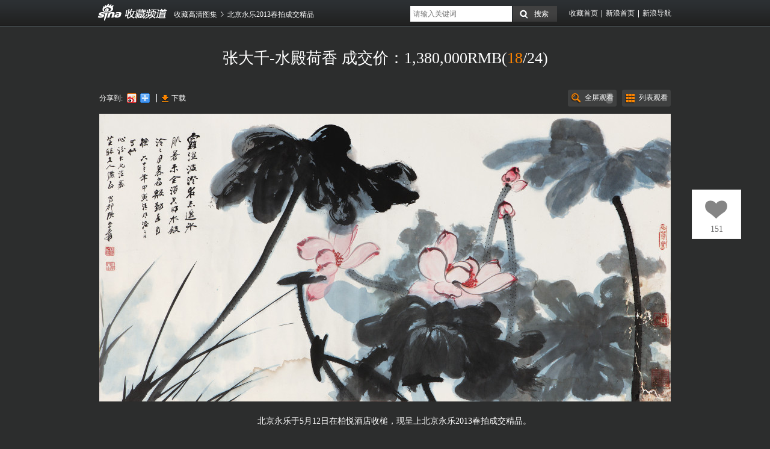

--- FILE ---
content_type: text/html
request_url: http://slide.collection.sina.com.cn/slide_26_16559_24094.html?img=265644
body_size: 15417
content:
<!DOCTYPE html>
<html lang="zh-CN">
    <head>
        <meta http-equiv="Content-type" content="text/html; charset=gb2312" />
        <meta http-equiv="X-UA-Compatible" content="IE=edge,chrome=1">
        <title>北京永乐2013春拍成交精品_高清图集_新浪网</title>
        <meta name="Keywords" content="高清图片,北京永乐,2013春拍,成交,精品" />
        <meta name="description" content="陈大羽-威风凛凛 成交价：575,000RMB,丰子恺-踏春图 成交价：1,150,000RMB,关山月-书法龙门对 成交价：494,500RMB,郭沫若-书法 成交价：977,500RMB,红凌-秋…">
        		<meta name="topic" content="176" />        <meta name="viewport" content="width=device-width">
		
		<script>
var ua = navigator.userAgent.toLowerCase();
//var isIOS = /\((iPhone|iPad|iPod)/i.test(ua);
var isIOS = /\(iPad/i.test(ua);
if(isIOS){
    location.replace('http://slide.ipad.sina.com.cn/play.php?sid=16559&id=24094&ch=26'+location.hash);
}


//iPhone,android访问转到wap页面
var isIPhone = /\(iPhone/i.test(ua);
var isAndroid = /android/.test(ua);
var isHarmony = /harmony/.test(ua);
if( isIPhone || isAndroid || isHarmony ){
    ss = location.search.replace("?","&")
    location.replace('https://interface.sina.cn/pc_to_wap_dp.d.html?sourcefrom=slide_pc&url=http%3A%2F%2Fslide.collection.sina.com.cn%2Fslide_26_16559_24094.html'+ss);
}


</script>


		<script>var __ch_id__ ='26';</script>
        <link rel="stylesheet" href="http://slide.collection.sina.com.cn/css/v1/collection/normalize.css"/>
        <link rel="stylesheet" href="http://slide.collection.sina.com.cn/css/v1/collection/main.css"/>
		
        <link charset="utf-8" rel="stylesheet" href="http://slide.collection.sina.com.cn/css/v1/collection/slide.css?r=20130822"/>
        		
		<script src="http://i.sso.sina.com.cn/js/sinaSSOManager.js"></script>
		<script type="text/javascript" src="//n.sinaimg.cn/news/photos/weibofollow.js"></script>
		        
        <!--[if lt IE 9]>				
				<script>
				//
				(function(){if(!/*@cc_on!@*/0)return;var e = "abbr,article,aside,audio,bb,canvas,datagrid,datalist,details,dialog,eventsource,figure,figcaption,footer,header,hgroup,mark,menu,meter,nav,output,progress,section,time,video".split(','),i=e.length;while(i--){document.createElement(e[i])}})()
				</script>
		<![endif]-->
		<!--[if IE 6]>
		  <script src="http://slide.collection.sina.com.cn/js/v1/collection/libs/DD_belatedPNG_0.0.8a-min.js"> </script>
		  <script>
			DD_belatedPNG.fix('.ie6');
		  </script>
		<![endif]-->		
		<!--[if lt IE 7]>
			<script type="text/javascript">document.execCommand("BackgroundImageCache",false,true);</script>
		<![endif]-->
		
		  
		<script src="http://slide.news.sina.com.cn/interface/slide_interface.php?ch=26&sid=16559&id=24094&range=&key=&type=1&dpc=1"></script>
		
		<script type="text/javascript">
		  /**
		   * 全局数据
		   * video_url 视频链接
		   * channel 频道
		   * newsid 新闻id
		   * group 默认为0
		   */
		  var ARTICLE_DATA = {

			//评论微博转发视频地址
			video_url:'',
			//评论微博转发图片地址，可置空会自动取图
			pic_url:'',
			//频道
			
			channel:'shc',
			//新闻id
			newsid:'slidenews-album-16559-24094',
			
			//组，默认为0
			group:1,
			//微博转发参数
			source: '',
			sourceUrl: '',
			uid: '',
			channelId: 0,
			//自动登录
			autoLogin:1,
			//评论宽度
			width:1000,
			//是否固定评论框，默认为1固定,ipad,iphone不固定
			cmntFix:0,
			//分享按钮弹出方向，right,top,默认为right
			sharePopDirection:'top'
		  };
       var SLIDE_DATA = {
           
            ch:'26',
            sid:'16559',
            aid:'24094',
            range:'',
            key:'',
            pvurl:'http://collection.sina.com.cn/hdphoto/lltj_photo_manual.html',
            soundSrc:'',
            soundAltSrc:'',
            imgType:'img',
            allowDownload:true,
            likeBoard:'board=all-all,collection-26',
            

    recommenderReady:function(wrap){
                if(!SINAADS_CONFIG_POS_PDPS['recommender'][__ch_id__ + '']){return;}
                var byAttr = ___SinaRecommender___.util.byAttr;
                var items = byAttr(wrap,'recommend-type','item');
                var total = 20;
                (function(d, s, id) {
                    var s, n = d.getElementsByTagName(s)[0];
                    if (d.getElementById(id)) return;
                    s = d.createElement(s);
                    s.id = id;
                    s.setAttribute("charset", "utf-8");
                    s.src = "//d" + Math.floor(0 + Math.random() * (9 - 0 + 1)) + ".sina.com.cn/litong/zhitou/sinaads/release/sinaads.js";
                    n.parentNode.insertBefore(s, n);
                })(document, "script", "sinaads-script");
                //保存推荐内容, 用于后面填充
                var oHtml = items[4].innerHTML;
                var _insId = 'ID' + SINAADS_CONFIG_POS_PDPS['recommender'][__ch_id__ + ''];
                //在推荐中插入广告执行代码4 和 24 的位置
                //异步插入广告的方式需要防止参数匹配错误，使用sync加载
                //填充其他广告复制节点
                function fillOther(html, start) {
                    for (var i = start; i < 2; i++) {
                        items[4 + i * total].innerHTML = html;
                    }
                }
                //执行广告请求
                //create a hidden ad slot for request
                var hiddenNode = document.createElement('div');
                hiddenNode.style.cssText = 'display:none';
                document.body.appendChild(hiddenNode);
                hiddenNode.innerHTML = '<ins class="sinaads"' +
                    ' data-ad-pdps="' + SINAADS_CONFIG_POS_PDPS['recommender'][__ch_id__ + ''] + '"' +
                    ' id="' + _insId + '"' +
                    ' data-ad-status="sync"' +
                '></ins>';

                sinaads = window.sinaads || [];
                sinaads.push({
                    element: document.getElementById(_insId),
                    params: {
                        sinaads_ad_width: 200,
                        sinaads_ad_height: 153,
                        sinaads_fail_handler:function(){
                            //fail, fill ohtml 2 slider
                            fillOther(oHtml, 0);
                        },
                        sinaads_success_handler: function (el) {
                            //when success, fill hidden slot html 2 slider
                            var html = el.innerHTML;
                            fillOther(html, 0);
                        },
                        sinaads_ad_tpl: function() {
                            return '<a title="#{src1}" target="_blank" href="#{link0}"><span class="pic"><img src="#{src0}" /><i></i></span><span class="txt">#{src1}</span></a>';
                        }
                    }
                });
            }
          };
		</script>	
	
	<!-- ad config -->
    <script src="http://photo.sina.com.cn/34/2014/0729/ad_config.js"></script>	
	</head>
    <body>
	<div  id="slide">	   
		<style>
	.slideChanelNav{  background:url(/images/v1/collection/chanelNav.png) no-repeat; margin:3px 5px 0 0;}
	
	.sinaSeal{ width:1px; background-position:-20px -5px; margin:3px 1px 0 13px }  /*sina  logo*/			
	.chanelCollection{  background-position:-18px -44px; width:30px; }  /*收藏频道*/
	.chanelNews{  background-position:-18px -76px; width:30px; }  /*新闻中心*/
	
	.txtTitle{ background:none !important;  width:75px; padding:0; color:#FFF; font:italic 17px/2.4 'Microsoft Yahei','黑体'; text-decoration:none;}
	
	/*覆盖*/
	.em-top{margin-bottom: 10px;padding-bottom: 10px;}
	.end-msg-fullContent{height:400px;margin-top: -263px;}
	.end-msg-fullContent .end-m-back{height:458px;}
	.em-smc-list{height:180px;}
	.em-n-link-focused{cursor: default;}
	.em-sm-prev, .em-sm-next{top:65px;}
	.em-smcli-img{width:auto;height:auto;}
</style>

<aside class="top clearfix">
<div style="width:950px;margin:0 auto;">
	<nav class="top-left clearfix iFt-wrt">			
		<a class="top-l-albumlink slide-sprite iDepicts ie6 slideChanelNav sinaSeal" href="http://collection.sina.com.cn/">收藏频道</a>	
					
			<a class="top-l-albumlink iDepicts ie6" style="height:39px; width:30px; background:url(/images/v1/collection/channelCollection.png) center center no-repeat;" href="http://collection.sina.com.cn/">收藏频道</a>
				
		<ul class="top-l-bread iFt-Song12pt clearfix">
			<li class="top-lb-pos clearfix"><a class="top-lbp-title iLink iFt-wrt" href="http://slide.collection.sina.com.cn/">收藏高清图集</a><b class="slide-sprite top-lbp-tail"></b></li>					
			<li class="top-lb-pos clearfix"><a id="bshare_title" class="top-lbp-title iLink iFt-wrt" title="北京永乐2013春拍成交精品" href="http://slide.collection.sina.com.cn/slide_26_16559_24094.html">北京永乐2013春拍成交精品</a></li>
		</ul>			
	</nav>
	<div class="top-right iFt-wrt iFt-Song12pt clearfix">
		<div class="slide-form">
			<form action="/" accept-charset="utf-8" method="get">
				<input type="hidden" name="ie" value="utf-8">
				<input id="srrKey" class="slide-fm-key iFt-Song12pt" type="text" name="k" x-webkit-speech placeholder="请输入关键词"/>
				<input class="slide-sprite iFt-Song12pt iFt-wrt slide-fm-btn" type="submit" value="搜索"/>
			</form>
		</div>
		<nav class="top-r-nav">
			<ul class="top-rn-entrys">
									<li class="top-rne-entry"><a class="top-rnee-link iLink iFt-wrt" href="http://collection.sina.com.cn/">收藏首页</a><b class="top-rnee-tail slide-sprite"></b></li>
									<li class="top-rne-entry"><a class="top-rnee-link iLink iFt-wrt" href="http://www.sina.com.cn/">新浪首页</a><b class="top-rnee-tail slide-sprite"></b></li>
									<li class="top-rne-entry"><a class="top-rnee-link iLink iFt-wrt" href="http://news.sina.com.cn/guide/">新浪导航</a></li>
							</ul>
		</nav>
	</div>
</div>
</aside>
		<div class="slide">
			<h1 class="slide-head iFt-wrt"><span id="slideTitle"></span><span>(<strong id="slideCounerInPage" class="slide-h-counter">0</strong>/24)</span></h1>  <!--该部分数据由后端负责-->
<!--13-->
			
			<style>
				.slide-content{ overflow:hidden;}
				
				
				.slide-bar{ height:30px; margin:0  0 10px 0;}
				.slide-control{ float:right; margin-right:-9px;}
				.slide-b-right{ float:left;}
				.slide-depits{ margin:0 0 10px 0;}
				.listMode{ display:none;}
			</style>
			
			<div class="slide-bar clearfix">
				<ul class="slide-control iList-StlNn clearfix" id="slideEnhanceControlContainerID">
					<li class="slide-c-btn slide-sprite iFt-Song12pt"><div class="slide-cb-link slide-cb-fullView iFt-wrt slide-sprite">全屏观看<b class="fullScreenFlashBtn" id="fullScreenFlash"></b></div></li>					
					<li class="slide-c-btn slide-sprite iFt-Song12pt"><div class="slide-cb-link slide-cb-listView iFt-wrt slide-sprite start-list-mode" href="javascript:void(0);" style="cursor:pointer;">列表观看</div></li>
					<li class="slide-c-btn slide-sprite iFt-Song12pt slide-mode-btn"><a class="slide-cb-link slide-cb-slideView iFt-wrt slide-sprite start-slide-mode" href="javascript:void(0);">幻灯模式</a></li>				
				</ul>
			
				
				
				
				<div class="slide-b-right clearfix">									
					<!-- 百度分享 begin -->
					<div class="share">
						<span class="share-head iFt-Song12pt iFt-wrt">分享到:</span>
						<div id="bdshare" class="bdshare_t bds_tools get-codes-bdshare" style="margin:-5px 5px 0 0;">
						<a class="bds_tsina"></a>
						<span class="bds_more"></span>
						</div>
						<script type="text/javascript" id="bdshare_js" data="type=tools&uid=483253"></script>
						<script type="text/javascript" id="bdshell_js"></script>
						
						<script type="text/javascript">
						(function(exports) {
							exports.bds_config = {
								'review':'normal',
								// appkey
								"snsKey": {
									'tsina': 'false'
								},
								// cont
								'bdText': '',
								// @weibo id
								'wbUid': '1880233081'
							}
							document.getElementById("bdshell_js").src = "http://bdimg.share.baidu.com/static/js/shell_v2.js?cdnversion=" + Math.ceil(new Date() / 3600000);
						})(window);
						</script>
						
					</div>
					<!-- 百度分享 end -->
					<p class="slide-br-more iFt-Song12pt">					
						<b class="slide-brm-border slide-sprite"></b>
						<a class="slide-brm-download slide-sprite ie6 slide-brm-item iLink iFt-wrt" onclick="downloadPic()" href="javascript:void(0);">下载</a>						
					</p>					
				</div>
			</div>			
<!--13-->

<!--幻灯模式 开始-->
<div class="slide-mode" id="slideMode">
		<div class="fullViewStuff" id="fullViewStuff">	<!--fullScreen 内容  >> --->
			<div class="slide-content">				
					
				<div class="slide-pics iList-StlNn clearfix"  id="slideMain">
					<div class="slide-p-pic">	
						<div class="slide-pp-item">
							<div class="slide-ppi-imgContainer">
								<div class="slide-btn iDepicts slide-btn-prev" id="prev" hidefocus="true">上一张</div>
								<img id="slideMainPic" class="slide-ppi-main" src="/images/v1/collection/about.gif" alt="1" title="开发使用">
								<div class="slide-btn iDepicts slide-btn-next" id="next" hidefocus="true">下一张</div>										
							</div>						
							<p class="slide-ppi-depic" id="slideMainDepict"></p>
						</div>
					</div>					
				</div>
			
			<aside class="end-msg end-msg-fullContent" id="msgBox"><!--末页提示有完整信息使用 end-msg-fullContent 类， 没有完整信息使用 end-msg-fullContent 类 -->
</aside>

 <!-- 新尾页 start -->
<script src="http://www.sina.com.cn/js/index/96/scrollpic.js"></script>
<!-- script src="http://slide.ent.sina.com.cn/js/slide.recommender.min_20130711.js"></script -->
<script src="http://slide.collection.sina.com.cn/js/v1/slide.recommender.js?t=20141104"></script>

<style type="text/css">
/*覆盖影响到尾页的样式*/
#efpBigPic{z-index: 100;}
.recommend-tab-wrap,.slide-end-control,.slide-end-da,.slide-end-close{position: relative; z-index: 100;}
.slide-end-close{z-index: 101;}

.slide-end-tip{display:block; visibility:hidden;position: absolute;left:0;top:0;}
.clearfix:after { content: "."; display: block; height: 0; clear: both; visibility: hidden; }
.clearfix { display: inline-block }
* html .clearfix { height: 1% }
.clearfix { display: block }
/*scroll*/
.recommend-scroll-prev,.recommend-scroll-next,.recommend-scroll-dots span,.recommend-tab-nav .last,.slide-end-control .btn-weibo i{background: url(http://www.sinaimg.cn/dy/deco/2013/0604/tab_scroll_bg.png) no-repeat;_background-image:url(http://www.sinaimg.cn/dy/deco/2013/0604/tab_scroll_bg_.png);}
.slide-end-bg{height:100%;width:100%;background:#27282A;/*filter:Alpha(Opacity=70);opacity:0.7;*/position: absolute;top:0;right:0;z-index: 10;zoom:1;_height:expression(document.getElementById('endSelect').offsetHeight+"px");}

.recommend-scroll-bd{ position: relative; overflow: hidden; z-index: 100; height:155px;}
.recommend-scroll-list{ position: relative; overflow: hidden;}
.recommend-scroll-item{ float: left; display: inline; width: 200px;height: 185px; overflow: hidden; position: relative;}
.recommend-scroll-item a{ float:left;display: inline; width: 198px; height: 153px;background: #202123;  position: relative; overflow: hidden; z-index: 50;text-align: center; }
.recommend-scroll-item a{text-decoration: none;}
.recommend-scroll-item a:hover{ /*border-color: #ff8400;*/ text-decoration: none;}
.recommend-scroll-item .txt{ width: 198px; height: 21px; line-height: 21px; position: absolute; z-index: 1000; left: 0px; background: #3E4044; top: 132px; display: block; text-align: center; }
.recommend-scroll-item a:link .txt, .recommend-scroll-item a:visited .txt{ color: #A4A6A7; }
.recommend-scroll-item a:hover .txt/*, .recommend-scroll-item a:active .txt, .recommend-scroll-item a:focus .txt*/{ color: #fff; text-decoration: none; background: #62666E;}
.recommend-scroll-prev, .recommend-scroll-next{ position: absolute; z-index: 20000; width: 21px; height: 26px; top: 48px; cursor: pointer;}
.recommend-scroll-prev{ left: 15px; background-position:0 -29px; _background:none; _filter:progid:DXImageTransform.Microsoft.AlphaImageLoader(enabled=true,sizingMethod=scale,src='http://www.sinaimg.cn/dy/deco/2013/0604/prev_a.png'); }
.recommend-scroll-next{ right: 15px; background-position: 0 -59px; _background:none; _filter:progid:DXImageTransform.Microsoft.AlphaImageLoader(enabled=true,sizingMethod=scale,src='http://www.sinaimg.cn/dy/deco/2013/0604/next_a.png'); }
.recommend-scroll-prev:hover{ background-position:-40px -29px; _background:none; _filter:progid:DXImageTransform.Microsoft.AlphaImageLoader(enabled=true,sizingMethod=scale,src='http://www.sinaimg.cn/dy/deco/2013/0604/prev_a_hover.png'); }
.recommend-scroll-next:hover{ background-position: -40px -59px; _background:none; _filter:progid:DXImageTransform.Microsoft.AlphaImageLoader(enabled=true,sizingMethod=scale,src='http://www.sinaimg.cn/dy/deco/2013/0604/next_a_hover.png'); }
.recommend-scroll-dots{ clear: both; text-align: center; height: 27px; padding-top: 10px; }
.recommend-scroll-dots span{ display: inline-block; width: 10px; height: 10px;overflow: hidden; background-position:  -40px -189px; cursor: pointer; margin: 0 7px; _background:none; _filter:progid:DXImageTransform.Microsoft.AlphaImageLoader(enabled=true,sizingMethod=scale,src='http://www.sinaimg.cn/dy/deco/2013/0604/dot.png'); }
.recommend-scroll-dots span.current{ background-position: 0 -189px;_background:none; _filter:progid:DXImageTransform.Microsoft.AlphaImageLoader(enabled=true,sizingMethod=scale,src='http://www.sinaimg.cn/dy/deco/2013/0604/dot_hover.png');  }
.recommend-scroll-list .pic{display: inline-block; *display:table-cell;width:198px;height:132px;text-align: center;cursor: pointer;overflow:hidden;position: relative;}
.recommend-scroll-list .pic img{display: inline-block;*margin-top:-22px;border: none;vertical-align: middle;max-height: 100%;max-width: 100%;}
.recommend-scroll-list i{display: inline-block;height: 100%;line-height: 132px; vertical-align: middle;font-size: 0;}
.recommend-scroll-loading{width:128px;height:15px;margin:60px auto 0 auto;overflow: hidden;background: url(http://www.sinaimg.cn/dy/deco/2013/0604/loader.gif) no-repeat;}

/*选项卡*/
.recommend-tab-wrap{width:950px;height:250px;overflow:hidden;font:12px/20px "SimSun","宋体","Arial Narrow",HELVETICA;position: relative;}

.recommend-tab-wrap ul, .recommend-tab-wrap li, .recommend-tab-wrap img { margin:0; padding:0; }
.recommend-tab-wrap img{border:none;display: block;}
.recommend-tab-wrap ul, .recommend-tab-wrap ol { list-style:none;}
.recommend-tab-nav{height:31px;line-height:31px;padding:5px 0;font-family:"微软雅黑";font-size: 16px;border-bottom:2px solid #5A5A5A;margin-bottom:20px;background: #27282A;}
.recommend-tab-nav{padding-left:8px;}
.recommend-tab-nav li{float:left;padding:0 10px;position: relative;}
.recommend-tab-nav a:link,.recommend-tab-nav a:visited{color:#A9A9A9;text-decoration: none;}
.recommend-tab-nav a:hover{color:#fff;text-decoration: none;}
.recommend-tab-nav .current a:link,.recommend-tab-nav .current a:hover,.recommend-tab-nav span{color:#fff;text-decoration: none;}
/* HACK ScrollPic 对display:none初始化时，不能正确生成dots*/
.recommend-tab-cont{width:950px;height:185px;overflow: hidden;position:relative}
.recommend-tab-nav .arrow{display:none;position: absolute;z-index: 1;top:29px;right:0;width:85px;height:7px;border-bottom:2px solid #EA2929;text-align: center;overflow: hidden;}
.recommend-tab-nav .arrow i{display: inline-block;margin-top: -3px;width:0;height:0;border-style: dashed dashed solid dashed;border-width:7px;border-color: transparent transparent #EA2929 transparent;overflow: hidden;zoom:1;font-size: 0;}
.recommend-tab-nav .current .arrow{display: block;}

.recommend-tab-nav .last{padding-left:12px;background-position:0 -202px;}

/*按钮*/
.slide-end-control .left{float: left;}
.slide-end-control .right{float: right;}

.slide-end-control .btn-weibo{height:26px;line-height: 26px;float: right;display: inline;font-size: 14px;font-family: "Microsoft YaHei", "微软雅黑", "SimSun", "宋体"; }

.slide-end-control .btn-weibo i{float:left;display: inline;width: 16px;height:13px; overflow: hidden;margin:6px 2px 0 0;}
.slide-end-control .btn-weibo:link,.slide-end-control .btn-weibo:visited{color: #B8BDBF;text-decoration: none;}
.slide-end-control .btn-weibo:link i,.slide-end-control .btn-weibo:visited i{background-position:0 -240px;_background:none; _filter:progid:DXImageTransform.Microsoft.AlphaImageLoader(enabled=true,sizingMethod=scale,src='http://www.sinaimg.cn/dy/deco/2013/0604/weibo.png');}
.slide-end-control .btn-weibo:hover, .slide-end-control .btn-weibo:active{color: #fff;text-decoration: none;}
.slide-end-control .btn-weibo:hover i, .slide-end-control .btn-weibo:active i{background-position:-40px -240px;_background:none; _filter:progid:DXImageTransform.Microsoft.AlphaImageLoader(enabled=true,sizingMethod=scale,src='http://www.sinaimg.cn/dy/deco/2013/0604/weibo_hover.png');}
.slide-end-control .btn-a,.slide-end-control .disabled{float:left;display: inline;height:26px;line-height: 26px;_line-height:27px;padding:0 10px;overflow: hidden;background:#515254;text-align: center;font-size: 16px;font-family: "微软雅黑";color: #B8BDBF;border-top:1px solid #6D6D6D;border-radius: 5px;box-shadow: 2px 2px 3px rgba(0, 0, 0, 0.5); -ms-filter:"progid:DXImageTransform.Microsoft.Shadow(Strength=3, Direction=135, Color='#000000')"; filter: progid:DXImageTransform.Microsoft.Shadow(Strength=3, Direction=135, Color='#000000');}
.slide-end-control .btn-a:link,.slide-end-control .btn-a:visited{background: #515254;color: #B8BDBF;text-decoration: none;}
.slide-end-control .btn-a:hover{background: #5F6262;color: #fff;text-decoration: none;}
.slide-end-control .btn-a:active{background: #5F6262;color: #fff;text-decoration: none;}

/*disabled*/
.slide-end-control .disabled{color:#777;}

.slide-end-control .btn-b{border-top:1px solid #B91111;}
.slide-end-control .btn-b:link,.slide-end-control .btn-b:visited{background: #A00606;color: #fff;text-decoration: none;}
.slide-end-control .btn-b:hover{background: #AA0A0A;color: #fff;text-decoration: none;}
.slide-end-control .btn-b:active{background: #AA0A0A;color: #fff;text-decoration: none;}

.slide-end-control{padding:0 15px 15px 47px;}
.slide-end-control .btn-a,.slide-end-control .btn-b,.slide-end-control .disabled{margin-right:5px;}

/*尾页*/
.slide-end-tip{width:950px;min-height:545px;_height:545px;position: absolute;}
.slide-end-da{width:950px;overflow: hidden;}
.slide-end-da img{border: none;display: block;}

.slide-end-close{width:65px;height:18px;display: block;position: absolute;right:3px;top:3px;text-indent: -9999em;background:url('http://www.sinaimg.cn/cj/hd/close_h2.jpg') no-repeat;}
.slide-end-close:hover{filter:Alpha(Opacity=80);opacity:0.8;}

/*950宽*/
.recommend-scroll-list{width:876px;overflow:hidden;position:absolute;left:47px;}
.recommend-scroll-item{width:219px;}
</style>

<div id="endSelect" class="slide-end-tip">
	<div class="slide-end-bg"></div>
	<a id="endSelClose" href="javascript:;" class="slide-end-close end-m-close" title="关闭">关闭</a>
	<!-- 广告 -->
	<div class="slide-end-da" id="endSelAd">
	
		<!-- 收藏高清图最终页图集推荐950*300画中画(天) -->
		<script>
			('undefined' !== SINAADS_CONFIG_POS_PDPS)
				&& SINAADS_CONFIG_POS_PDPS['tail']
				&& SINAADS_CONFIG_POS_PDPS['tail'][__ch_id__ + '']
				&& (
					document.write('<ins class="sinaads" data-ad-pdps="' +  SINAADS_CONFIG_POS_PDPS['tail'][__ch_id__ + ''] + '"></ins>')
					, (sinaads = window.sinaads || []).push({
						params: {
							sinaads_success_handler: function() {
								window.epidiaAdValid = function(){
								   return true;
								};
								PAGE = window.PAGE || {};
								PAGE.hasEndAD = 1;
							},
							sinaads_fail_handler: function() {
								window.epidiaAdValid = function(){
								   return false;
								};
								PAGE = window.PAGE || {};
								PAGE.hasEndAD = 0;
							}
						}
					})
				);
		</script>
	
	</div>
	<!-- /广告-->
	
	<!-- 收藏高清图最终页120*600对联(天) -->
	<script>
		('undefined' !== SINAADS_CONFIG_POS_PDPS)
			&& SINAADS_CONFIG_POS_PDPS['couplet']
			&& SINAADS_CONFIG_POS_PDPS['couplet'][__ch_id__ + '']
			&& (
				document.write('<ins class="sinaads" data-ad-pdps="' + SINAADS_CONFIG_POS_PDPS['couplet'][__ch_id__ + ''] + '"></ins>')
				, (sinaads = window.sinaads || []).push({params:{
					sinaads_float_top:45,
					sinaads_ad_follow:1
				}})
			);
	</script>
	 <!-- 广告 start -->
     <script async charset="utf-8" src="http://d9.sina.com.cn/litong/zhitou/sinaads/release/sinaads.js"></script>
     <!-- 广告 end -->
	
	<!-- 猜你喜欢 -->
	<div class="recommend-tab-wrap" tab-type="tab-wrap" id="SI_Scroll_Tab_Wrap">
		<div class="recommend-tab-bg"></div>
		<div class="recommend-tab-nav clearfix">
			<ul>
				<li tab-type="nav" tab-stat="current" class="current">
					<span>猜你喜欢</span>
				</li>
			</ul>
		</div>
		<div class="recommend-tab-cont">
			<div tab-type="cont" tab-stat="current" style="" class="recommend-scroll-wrap current">
				<div class="recommend-scroll-bd">
					<div class="recommend-scroll-list" id="SI_Scroll_Guess_List" data-recommender="listlen=4&pagelen=4&itemlen=16&width=876">
						<p class="recommend-scroll-loading"></p>
					</div>
					<a href="javascript:;" class="recommend-scroll-prev" id="SI_Scroll_Guess_Prev" suda-uatrack="key=new_photo_stats&value=ai_change"></a>
					<a href="javascript:;" class="recommend-scroll-next" id="SI_Scroll_Guess_Next" suda-uatrack="key=new_photo_stats&value=ai_change"></a>
				</div>
				<div class="recommend-scroll-dots" id="SI_Scroll_Guess_Dots"></div>
			</div>
		</div>
	</div>
	<!-- /猜你喜欢 -->

	<!-- 看了又看 -->
	<div class="recommend-tab-wrap  scroll-hot-wrap" id="SI_Scroll_View_Wrap">
		<div class="recommend-tab-nav clearfix">
			<ul>
				<li>
					<span>看了又看</span>
					<!-- <div class="arrow"><i></i></div> -->
				</li>
			</ul>
		</div>
		<div class="recommend-tab-cont">
			<div tab-type="cont" style="" class="recommend-scroll-wrap">
				<div class="recommend-scroll-bd">
					<div class="recommend-scroll-list" id="SI_Scroll_View_List" data-recommender="listlen=4&pagelen=4&itemlen=16&width=876">
						<p class="recommend-scroll-loading"></p>
					</div>
					<a href="javascript:;" class="recommend-scroll-prev" id="SI_Scroll_View_Prev" suda-uatrack="key=new_photo_stats&value=pub_change"></a>
					<a href="javascript:;" class="recommend-scroll-next" id="SI_Scroll_View_Next" suda-uatrack="key=new_photo_stats&value=pub_change"></a>
				</div>
				<div class="recommend-scroll-dots" id="SI_Scroll_View_Dots"></div>
			</div>
		</div>
	</div>
	<!-- /看了又看 -->

	<div class="slide-end-control clearfix">
		<span class="left">
			<a id="prevPicsBut" href="http://slide.collection.sina.com.cn/slide_26_16564_24141.html" class="btn-a btn-b" suda-uatrack="key=new_photo_stats&value=next_pic" style="display:none;">上一图集</a>
			<a id="nextPicsBut" href="http://slide.collection.sina.com.cn/slide_26_18496_24085.html" class="btn-a btn-b" suda-uatrack="key=new_photo_stats&value=next_pic" style="display:none;">下一图集</a>
			<a href="javascript:;" class="btn-a slide-review" suda-uatrack="key=new_photo_stats&value=rewatch">重新浏览</a>
			<a href="http://slide.collection.sina.com.cn/" target="_blank"  class="btn-a" suda-uatrack="key=new_photo_stats&value=add_1">进入收藏图片首页</a> 
			<a href="javascript:;" class="btn-a" data-weibo="disabled" onclick="WeiboFollow.follow(1880233081,this)" suda-uatrack="key=new_photo_stats&value=add_2">关注@新浪收藏</a>
			
		</span>
		
		<span class="right">
			 <a class="btn-weibo" href="javascript:(function(){window.open('http://service.weibo.com/share/share.php?url=http%3A%2F%2Fslide.collection.sina.com.cn%2Fslide_26_16559_24094.html&appkey=&pic=http://www.sinaimg.cn/dy/slidenews/26_img/2013_23/16559_265627_856589.jpg&title=北京永乐2013春拍成交精品(组图)','_blank','width=615,height=505');})()" id="weiboShareBut" suda-uatrack="key=new_photo_stats&value=share_to_weibo"><i></i>分享到微博</a>
		</span>
		
	</div>
</div>
<!-- 新尾页 end -->

			</div>
	</div>
	
	
				

		</div>	<!--幻灯模式 结束-->	
		
		
		
<div class="listMode" id="slideListMode">	
		<article class="slideView">
			<ul class="slideView-lists  clearfix"  id="slideViewer">
			</ul>
		</article>
</div>
			<div class="slide-bar clearfix">
				<dl class="slide-depits clearfix">
										<dt class="iFt-wrt iFt-Song12pt slide-sprite slide-c-label">标签</dt>
										<dd class="slide-c-define"><a class="iFt-wrt iFt-Song12pt slide-c-difine-links" href="http://search.sina.com.cn/?c=img&amp;q=北京永乐" target="_blank">北京永乐</a></dd>
										<dd class="slide-c-define"><a class="iFt-wrt iFt-Song12pt slide-c-difine-links" href="http://search.sina.com.cn/?c=img&amp;q=2013春拍" target="_blank">2013春拍</a></dd>
										<dd class="slide-c-define"><a class="iFt-wrt iFt-Song12pt slide-c-difine-links" href="http://search.sina.com.cn/?c=img&amp;q=成交" target="_blank">成交</a></dd>
										<dd class="slide-c-define"><a class="iFt-wrt iFt-Song12pt slide-c-difine-links" href="http://search.sina.com.cn/?c=img&amp;q=精品" target="_blank">精品</a></dd>
														</dl>				
			</div>
			<!--列表内容 开始-->

<script type="text/html" id="slideViewContentItem"><!--列表内容项 模板-->
{{#items}}	
	<li class="slideView-l-item">
		<a href="javascript:void(0);" class="slideView-li-link slide-sprite slideViewCurrent">
			<figure class="slideView-lil-content">
				<img  class="slideView-lilc-img" src="{{image_url_208}}" alt="{{title}}" title="{{title}}">	
				<figcaption class="slideView-lilc-depict">{{title}}</figcaption>
				<time class="slideView-lilc-time" datetime="{{name}}">{{createtime}}</time>							
			</figure>
		</a>
	</li>	
{{/items}}
</script>	
	
<!--列表内容 结束-->

		</div>	
		
		<div class="blurBottom" id="thumbsShadow">  <!---->
			<!--缩略图 开始-->
			<nav class="thumbs clearfix">
				<aside class="thumbs-album prev-album">					
						<figure class="thumbs-a-entry">
							<a class="iLink iFt-wrt" href="http://slide.collection.sina.com.cn/slide_26_16564_24141.html">
								<div class="thumbs-ae-img" style="background-image:url(http://www.sinaimg.cn/dy/slidenews/26_t160/2013_24/16564_266183_176719.jpg);" title="中国青年艺术家优秀作品大展">
								</div>
							</a>
							<figcaption><a class="iLink iFt-Song12pt iFt-wrt slide-sprite slide-prev-album thumbs-ae-btn" href="http://slide.collection.sina.com.cn/slide_26_16564_24141.html">上一图集</a></figcaption>
						</figure>
					
				</aside>
				<div class="thumbs-gallary">
					<div class="thumbs-g-main clearfix" id="thumbs">
						<a class="iDepicts slide-sprite thumbs-gg-prev" id="prevThumbs" href="javascript:void(0);">后退</a>
						<article class="thumbs-content">
							<ul class="thumbs-gg-list iList-StlNn " id="slideThumbs">
															数据加载中...
							
							<script type="text/html" id="thumbsItemTempl"><!--缩略图 项目 模板-->	
								{{#items}}					
								<li class="thumbs-ggl-item">
									<figure class="thumbs-ggli-loc slide-sprite thumbs-gglil-current">
										<a href="javascript:void(0);" class="thumbs-ggli-cursor" style="background-image:url({{thumb_160}});" alt="{{title}}" title="{{title}}">										
										</a>
										<figcaption class="thumbs-gglil-process iFt-Song12pt iFt-wrt"><span class="thumbs-gglil-process-figure">{{depict}}</span>
										</figcaption>
									</figure>
								</li>
								{{/items}}
							</script>
							
							</ul>							
						</article>
						<a class="iDepicts slide-sprite thumbs-gg-next" id="nextThumbs" href="javascript:void(0);">前进</a>					
					</div>
					
					<div class="thumbs-progress" id="thumbsProgress">
						<div class="thumbs-p-power" id="progressPower"></div>
					</div> 
				</div>
				<aside class="thumbs-album next-album">					
						<figure class="thumbs-a-entry">
							<a class="iLink iFt-wrt" href="http://slide.collection.sina.com.cn/slide_26_18496_24085.html">
								<div class="thumbs-ae-img" style="background-image:url(http://www.sinaimg.cn/dy/slidenews/26_t160/2013_23/18496_265508_685228.jpg);" title="曹钧作品欣赏">
								</div>
							</a>
							<figcaption><a class="iLink iFt-Song12pt iFt-wrt slide-sprite slide-next-album thumbs-ae-btn" href="http://slide.collection.sina.com.cn/slide_26_18496_24085.html">下一图集</a>
							</figcaption>
						</figure>
				</aside>
			</nav>		
			<!--缩略图 结束-->
</div>

</div><!--sliderWrap -->

<!--弹出文字 开始-->
<div class="selText" id="selTextPop">
	<div class="setText-mask"></div>
	<div class="selText-content" id="test">
		<div class="selText-container">
			<div class="setText-phrag" id="selTextContent">
				<p id="updatedText">
				</p>
			</div>
		</div>
		<a class="slide-sprite selTextClose" id="closePopTxt"></a>
	</div>
</div>
<!--弹出文字 结束-->

	<footer class="footer">
	<p class="footer-illust">
					<a class="footer-i-links" href="http://corp.sina.com.cn/chn/">新浪简介</a><b class="footer-il-space">|</b>					<a class="footer-i-links" href="http://corp.sina.com.cn/eng/">About Sina</a><b class="footer-il-space">|</b>					<a class="footer-i-links" href="http://ads.sina.com.cn/">广告服务</a><b class="footer-il-space">|</b>					<a class="footer-i-links" href="http://www.sina.com.cn/contactus.html">联系我们</a><b class="footer-il-space">|</b>					<a class="footer-i-links" href="http://corp.sina.com.cn/chn/sina_job.html">招聘信息</a><b class="footer-il-space">|</b>					<a class="footer-i-links" href="http://www.sina.com.cn/intro/lawfirm.shtml">网站律师</a><b class="footer-il-space">|</b>					<a class="footer-i-links" href="http://english.sina.com">SINA English</a><b class="footer-il-space">|</b>					<a class="footer-i-links" href="http://members.sina.com.cn/apply/">通行证注册</a><b class="footer-il-space">|</b>					<a class="footer-i-links" href="http://tech.sina.com.cn/focus/sinahelp.shtml">产品答疑</a>			</p>
	<p class="footer-illust">
		<small class="footer-i-item">Copyright &copy; 1996-2026 SINA Corporation, All Rights Reserved</small>
	</p>
	<p class="footer-illust">
		<small class="footer-i-item">新浪公司 版权所有</small>
	</p>
</footer>	
	

<script charset="utf-8" id="seajsnode" src="http://www.sinaimg.cn/jslib/modules2/seajs/1.3.0/sea.js"></script>
<script src="http://news.sina.com.cn/js/modules2/config/lib/config.1.1.x.js"></script> <!-- 全站级模块配置文件 -->
<script type="text/javascript">
seajs.use(['jquery', 'arale.placeholder'], function($ , placeholder){
	$("#srrKey").focus(function(event){   //搜索框
		$(this).toggleClass("sel-nf-keyFocus");
	}).blur(function(){		
		$(this).toggleClass("sel-nf-keyFocus");					
	});		
	
}); 
</script>
		
<!--fullScreen Flash  -->
<script type="text/javascript" src="http://slide.collection.sina.com.cn/js/v1/collection/sinaflash.js"></script>


<script type="text/javascript">
var flashTxt = "", flashPic = "";

for(var counter = 0, length = slide_data.images.length ; counter < length; ++counter)
{
		if(flashPic != "")
		{
			flashPic += "|";
		}
		
		flashPic += slide_data.images[counter].image_url;

		if(flashTxt != "")
		{
			flashTxt += "|"
		}			

		var _strDepict = slide_data.images[counter].intro.replace(/<.*?>/g,'');
		var _picTitle = _strDepict.substr(0, 130) + (_strDepict.length > 130 ? "..." : "");	
		flashTxt += encodeURIComponent(slide_data.images[counter].title) + "#　　" + encodeURIComponent(_picTitle);
		
}

function fullFlash(txt,pic){
	var flashurl = "http://slide.collection.sina.com.cn/js/v1/common/hdFullScreen.swf";
	var fullScreen = new sinaFlash(flashurl, "fullScreenObj", "100%", "100%", "9", "#000000");
	fullScreen.addParam("quality", "best");
	fullScreen.addParam("wmode", "transparent");
	fullScreen.addParam("allowFullScreen", "true");
	fullScreen.addParam("allowScriptAccess","always");
	fullScreen.addVariable("mytype", 0);		
	fullScreen.addVariable("mylinkpic", pic);		
	fullScreen.addVariable("mytxt",txt);
	fullScreen.addVariable("fulls_btnx","0");
	fullScreen.addVariable("fulls_btny","0");
	fullScreen.addVariable("fulls_btnalpha","0")
	fullScreen.write("fullScreenFlash");				
};

function flash_to_js(name){  //供flash使用
	name = new String(name);				
	var status = name.split("|");	
	mainSlide.move(parseInt(status[0]));				
	mainSlide.prevLoadRelatedPics();
};
function js_to_flash(){      //供flash使用


	return mainSlide.current+ "|" + 4;
};


//下载图片
function downloadPic(){				
	try{	
		var src = slide_data.images[mainSlide.current].image_url;
		src = src.replace(/http\:\/\/(i0|i1|i2|i3|www)\.sinaimg\.cn\//i,"");	
		document.getElementById("downloadPicFrame").src = "http://slide.news.sina.com.cn/iframe/download.php?img=" + src;		
	}catch(e){};
};			


var slideData = slide_data.images;


/*根据URL参数获取 页面图集 index 开始*/
var CURRENT_INDEX = (function(){
		var getHash = function(name) {
	    	var hash = location.hash;
	    	if(!hash){
	    		return '';
	    	}
	    	return hash.match(new RegExp(name+'=([^&]*)'))[1];
	    };
	    var current = getHash('p')||1;
		current = parseInt(current);
	    if(current>slideData.length||current<1){
	    	current = 1;
	    }
	    return current-1;
})();

var urlPic = window.location.search.match(/img=(\d+)/i);
if(urlPic)
{
	for(var i = 0, len = this.slideData.length; i<len; i++){
		if(parseInt(this.slideData[i]['id']) == (urlPic[1] >>> 0)){
			CURRENT_INDEX = i;
			break;
		}
	}
	
}
/*根据URL参数获取 页面图集 index 结束*/

var host = 'slide.collection.sina.com.cn';
seajs.config({
    alias: {   
		'baseSlider': 'http://'+host+'/js/v1/collection/BaseSlider.js'
		,'thumbs': 'http://'+host+'/js/v1/collection/thumbs.js'
		,'slide': 'http://'+host+'/js/v1/collection/slide.js?r=20140819'	
	}
});

var SLIDEGUESS = {
		inited:false,
		//请求“猜你喜欢”和“看了还看”数据并渲染 daichang
		render: function(){
			if(this.inited){
				return;
			}
			// 是否有广告
			var hasAD = (function(){
				var ad = false;
				if(window.epidiaAdValid&&typeof epidiaAdValid == 'function'){
					try{
						ad = epidiaAdValid();
					}catch(e){

					}
				}
				return ad?true:false;
			})();
			var Recommender =  window.___SinaRecommender___;
			if(typeof Recommender == 'undefined'){
				return;
			}
			// 渲染猜你喜欢，看了又看和高清图集
			try{
				Recommender.slide.render.init(hasAD);
			}catch(e){}
			this.inited = true;
		}
};


 var config = {
	"body":"#slide"	
	,"current":CURRENT_INDEX
	,"slideModeId":"#slideMode"
	,"slideListModeId":"#slideListMode"	
	// 重新浏览按钮	
	,"replayBtnClass":"slide-review"
	,"slideCounerInPage":"slideCounerInPage"
	,"itemForClickClass":"thumbs-ggli-cursor"   
	,"thumbForClickClass":"thumbs-p-dot"   
	,"thumbsShadowId":"thumbsShadow"   
	,"updatedTextId":"updatedText"     //2013-02-22
	,"fullScreen":{
		"btnClass":"slide-cb-fullView"
		,"contentID":"fullViewStuff"
	}
	,"control":{			
		"prevBtn":"slide-btn-prev"
		,"nextBtn":"slide-btn-next"
		,"thumbsPrevFrame":"thumbs-gg-prev"
		,"thumbsNextFrame":"thumbs-gg-next"
		,"autoPlay":{
			"btnClass":"autoPlay"
			,"pauseClass":"slide-cb-slideView-pause"
		}
		,"listViewBtn":"start-list-mode"			
		,"slideViewBtn":"start-slide-mode"			
		,"enhanceControlContainerID":"#slideEnhanceControlContainerID"
		
		,"pageLabelClass":"slide-depits"   //2013-02-25 
		,"userUtilClass":"slide-b-right"   //模式切换 toggle 页面元素 class
			
	}
	,"pics":{
			"slider":"#slide"
			,"main":"#slideMain"
			,"stepPix":950
			,"duration":500
			,"numPerFrame":1
			,"current":CURRENT_INDEX 
			,"picPreLoadSrc":"picsrc"
			,"preLoadNum":1
			,"data":slideData  //2013-02-05
			,"slideMainPicId":"slideMainPic"  //2013-02-05
			,"slideMainDepictId":"slideMainDepict"  //2013-02-05
			,"slideTitleId":"slideTitle"  //2013-02-25
	}
	,"thumbs":{
			"slider":"#thumbs"
			,"main":"#slideThumbs" 
			,"stepPix":615
			,"duration":500	
			,"numPerFrame":5
			,"current":CURRENT_INDEX 
			,"picPreLoadSrc":"picsrc"		
			,"progress":"#thumbsProgress"				
			,"progressNormalClassInCSS":"thumbs-p-dot"	
			,"progressCurrentClassInCSS":"thumbs-p-dot-current"					
			,"itemClassInCSS":"thumbs-ggli-loc"	
			,"currentItemClassInCSS":"thumbs-gglil-current"	
			,"picPreLoadSrc":"picsrc"
			,"preLoadNum":5
			,"data":slideData  //2013-02-05
			
			,"progressPowerId":"progressPower"  //2013-02-19
			,"thumbItemTemplId":"thumbsItemTempl"  //2013-03-05 主图缩略图用到
		}
	,"endMsg":{
		// "lazyLoadContainer":"msgBoxContainer"
		// daichang 20130726
		"msgBoxId":"endSelect"
		,"closeBtnClass":"end-m-close"
		,"prevAlbum":'prevPicsBut'
		,"nextAlbum":'nextPicsBut'
	}
	,"listView":{
		"containerId":"slideViewContentItem"   //列表视图每项模板ID
		,"viewerId":"slideViewer"		   //列表视图容器ID
		,"viewerModeId":"slideListMode"    //列表视图节点ID
		,"listItemClass":"slideView-l-item"
		,"currentItemClass":"slideViewCurrent"		
	}
	,"statistics":{
		"prevOrNext":"http://collection.sina.com.cn/hdphoto/lltj_photo_manual.html"  //上下页 统计
		,"pvIframe":"PV_Statistics"
	}
	,"move":function(self){
		var cur = self.current;
		var len = self.pics.data.length;
		// 渲染尾页
		self.renderMsgBox();
		SLIDEGUESS.render();

		// 百度分享设置
        function getLintStr(str) {
            str = str.replace(/<\/?[^>]*>/g,''); //去除HTML tag
            str.value = str.replace(/[ | ]*\n/g,'\n'); //去除行尾空白
            str = str.replace(/\n[\s| | ]*\r/g,'\n'); //去除多余空行
            return str;
        }
        var bdshare = document.getElementById('bdshare');
        // 当前图片数据
        var selectedPic = self.pics.data[self.pics.current];
        if(bdshare&&selectedPic){
            bdshare.setAttribute('data', '{"pic":"'+selectedPic.image_url+'","url":"'+location.href+'","text":"'+selectedPic.title+'（组图）——'+ getLintStr(selectedPic.intro) +'"}');
        }
	}
 };

 seajs.use(['slide'], function(Slide){

	var newSlider= new Slide(config);
	
	newSlider.initControl();
	newSlider.enableKeyBoard();  
	newSlider.enableListViewClick(); 	
	


	
	window.mainSlide = newSlider;
	fullFlash(flashTxt,flashPic); 	

}); 

</script>
<!-- 顶一下 start -->
	<div class="heart-vote-wrap">
		<a id="SI_Heart_Vote" href="javascript:;" class="heart-vote" hidefocus="true" sudaclick="blk_pic_like_btn" title="顶"></a>
	</div>
	<script type="text/javascript">
	seajs.use(['jquery'], function($){
	    var getLikeAPI = 'http://comment5.news.sina.com.cn/count/info';
		var setLikeAPI = 'http://comment5.news.sina.com.cn/count/submit';
		var key = ARTICLE_DATA.channel+'_'+ARTICLE_DATA.newsid;
		var voteDom = $('#SI_Heart_Vote');
		var voted = false;
		var num = 0;
		
		var board = '';
				board = '&board=all-all,collection-26';
				
		// 喜欢数 顶一下
		var updateLike = function(data){
			var data = data && data.result && data.result.data;
			if(data.vote){
				num = parseInt(data.vote,10);
			}
			voteDom.html(num);
		};
		var updateHeart = function(){
			$.ajax({
				url:setLikeAPI+'?key='+key+'&group=vote&pid=3' + board,
				dataType:'jsonp'
			});
			voteDom.addClass('hover');
			voteDom.html(num+1);
			voteDom.attr('title','已顶');
			voteDom.off('click',updateHeart);
			voted = true;
			return false;
		};
		// 喜欢数
		$.ajax({
			url:getLikeAPI+'?key='+key+ '&pid=3',
			dataType:'jsonp',
			success:function(data){
				updateLike(data);
			}
		});
		// 顶一下
		voteDom.on('click',function(){
			if(voted){
				return;
			}
			updateHeart();
		});
	});
	</script>
<!-- 顶一下 end -->

<iframe id="downloadPicFrame" width="1" height="0" frameborder="0" scrolling="no"></iframe>
<iframe id="PV_Statistics" width="1" height="0" frameborder="0" scrolling="no"></iframe>

				<!-- 统计每个幻灯第一张图片流量 -->
	<iframe width="1" height="0" frameborder="0" scrolling="no" src="http://eladies.sina.com.cn/hdphoto/interface/lltj_shouye_manual.html?p=http://www.sinaimg.cn/dy/slidenews/26_img/2013_23/16559_265627_856589.jpg&c=collection&r=24094"></iframe>

<!--for robots, begin-->

<section role="main" style="display:none;">
<h1>北京永乐2013春拍成交精品</h1>
<ul>
<li>
<article itemscope>
<h1 itemprop="title">陈大羽-威风凛凛 成交价：575,000RMB</h1>
<p itemprop="introduction">北京永乐于5月12日在柏悦酒店收槌，现呈上北京永乐2013春拍成交精品。</p>
<a itemprop="link" href="http://slide.collection.sina.com.cn/slide_26_16559_24094.html?img=265627">陈大羽-威风凛凛 成交价：575,000RMB</a>
<time itemprop="publish" datetime="2013-06-09 16:54:32">2013-06-09 16:54:32</time>
</article>
</li>
<li>
<article itemscope>
<h1 itemprop="title">丰子恺-踏春图 成交价：1,150,000RMB</h1>
<p itemprop="introduction">北京永乐于5月12日在柏悦酒店收槌，现呈上北京永乐2013春拍成交精品。</p>
<a itemprop="link" href="http://slide.collection.sina.com.cn/slide_26_16559_24094.html?img=265628">丰子恺-踏春图 成交价：1,150,000RMB</a>
<time itemprop="publish" datetime="2013-06-09 16:54:38">2013-06-09 16:54:38</time>
</article>
</li>
<li>
<article itemscope>
<h1 itemprop="title">关山月-书法龙门对 成交价：494,500RMB</h1>
<p itemprop="introduction">北京永乐于5月12日在柏悦酒店收槌，现呈上北京永乐2013春拍成交精品。</p>
<a itemprop="link" href="http://slide.collection.sina.com.cn/slide_26_16559_24094.html?img=265629">关山月-书法龙门对 成交价：494,500RMB</a>
<time itemprop="publish" datetime="2013-06-09 16:54:43">2013-06-09 16:54:43</time>
</article>
</li>
<li>
<article itemscope>
<h1 itemprop="title">郭沫若-书法 成交价：977,500RMB</h1>
<p itemprop="introduction">北京永乐于5月12日在柏悦酒店收槌，现呈上北京永乐2013春拍成交精品。</p>
<a itemprop="link" href="http://slide.collection.sina.com.cn/slide_26_16559_24094.html?img=265630">郭沫若-书法 成交价：977,500RMB</a>
<time itemprop="publish" datetime="2013-06-09 16:54:47">2013-06-09 16:54:47</time>
</article>
</li>
<li>
<article itemscope>
<h1 itemprop="title">红凌-秋溪 成交价：552,000RMB</h1>
<p itemprop="introduction">北京永乐于5月12日在柏悦酒店收槌，现呈上北京永乐2013春拍成交精品。</p>
<a itemprop="link" href="http://slide.collection.sina.com.cn/slide_26_16559_24094.html?img=265631">红凌-秋溪 成交价：552,000RMB</a>
<time itemprop="publish" datetime="2013-06-09 16:54:51">2013-06-09 16:54:51</time>
</article>
</li>
<li>
<article itemscope>
<h1 itemprop="title">黄地绿彩婴戏图碗 成交价：483,000 RMB</h1>
<p itemprop="introduction">北京永乐于5月12日在柏悦酒店收槌，现呈上北京永乐2013春拍成交精品。</p>
<a itemprop="link" href="http://slide.collection.sina.com.cn/slide_26_16559_24094.html?img=265632">黄地绿彩婴戏图碗 成交价：483,000 RMB</a>
<time itemprop="publish" datetime="2013-06-09 16:54:54">2013-06-09 16:54:54</time>
</article>
</li>
<li>
<article itemscope>
<h1 itemprop="title">黄地绿彩婴戏图碗 成交价：862,500RMB</h1>
<p itemprop="introduction">北京永乐于5月12日在柏悦酒店收槌，现呈上北京永乐2013春拍成交精品。</p>
<a itemprop="link" href="http://slide.collection.sina.com.cn/slide_26_16559_24094.html?img=265633">黄地绿彩婴戏图碗 成交价：862,500RMB</a>
<time itemprop="publish" datetime="2013-06-09 16:54:58">2013-06-09 16:54:58</time>
</article>
</li>
<li>
<article itemscope>
<h1 itemprop="title">黄胄-广阔天地 成交价：1,380,000RMB</h1>
<p itemprop="introduction">北京永乐于5月12日在柏悦酒店收槌，现呈上北京永乐2013春拍成交精品。</p>
<a itemprop="link" href="http://slide.collection.sina.com.cn/slide_26_16559_24094.html?img=265634">黄胄-广阔天地 成交价：1,380,000RMB</a>
<time itemprop="publish" datetime="2013-06-09 16:55:03">2013-06-09 16:55:03</time>
</article>
</li>
<li>
<article itemscope>
<h1 itemprop="title">林风眠-静谧秋色 成交价：598,000RMB</h1>
<p itemprop="introduction">北京永乐于5月12日在柏悦酒店收槌，现呈上北京永乐2013春拍成交精品。</p>
<a itemprop="link" href="http://slide.collection.sina.com.cn/slide_26_16559_24094.html?img=265635">林风眠-静谧秋色 成交价：598,000RMB</a>
<time itemprop="publish" datetime="2013-06-09 16:55:08">2013-06-09 16:55:08</time>
</article>
</li>
<li>
<article itemscope>
<h1 itemprop="title">林风眠-芦雁声声 成交价：575,000RMB</h1>
<p itemprop="introduction">北京永乐于5月12日在柏悦酒店收槌，现呈上北京永乐2013春拍成交精品。</p>
<a itemprop="link" href="http://slide.collection.sina.com.cn/slide_26_16559_24094.html?img=265636">林风眠-芦雁声声 成交价：575,000RMB</a>
<time itemprop="publish" datetime="2013-06-09 16:55:12">2013-06-09 16:55:12</time>
</article>
</li>
<li>
<article itemscope>
<h1 itemprop="title">林风眠-休憩 成交价：644,000RMB</h1>
<p itemprop="introduction">北京永乐于5月12日在柏悦酒店收槌，现呈上北京永乐2013春拍成交精品。</p>
<a itemprop="link" href="http://slide.collection.sina.com.cn/slide_26_16559_24094.html?img=265637">林风眠-休憩 成交价：644,000RMB</a>
<time itemprop="publish" datetime="2013-06-09 16:55:16">2013-06-09 16:55:16</time>
</article>
</li>
<li>
<article itemscope>
<h1 itemprop="title">灵璧石禅境山子 成交价：402,500 RMB</h1>
<p itemprop="introduction">北京永乐于5月12日在柏悦酒店收槌，现呈上北京永乐2013春拍成交精品。</p>
<a itemprop="link" href="http://slide.collection.sina.com.cn/slide_26_16559_24094.html?img=265638">灵璧石禅境山子 成交价：402,500 RMB</a>
<time itemprop="publish" datetime="2013-06-09 16:55:20">2013-06-09 16:55:20</time>
</article>
</li>
<li>
<article itemscope>
<h1 itemprop="title">吕鹏-游园惊梦 成交价：368,000RMB</h1>
<p itemprop="introduction">北京永乐于5月12日在柏悦酒店收槌，现呈上北京永乐2013春拍成交精品。</p>
<a itemprop="link" href="http://slide.collection.sina.com.cn/slide_26_16559_24094.html?img=265639">吕鹏-游园惊梦 成交价：368,000RMB</a>
<time itemprop="publish" datetime="2013-06-09 16:55:24">2013-06-09 16:55:24</time>
</article>
</li>
<li>
<article itemscope>
<h1 itemprop="title">绿松石雕兽面纹觥 成交价：379,500 RMB</h1>
<p itemprop="introduction">北京永乐于5月12日在柏悦酒店收槌，现呈上北京永乐2013春拍成交精品。</p>
<a itemprop="link" href="http://slide.collection.sina.com.cn/slide_26_16559_24094.html?img=265640">绿松石雕兽面纹觥 成交价：379,500 RMB</a>
<time itemprop="publish" datetime="2013-06-09 16:55:27">2013-06-09 16:55:27</time>
</article>
</li>
<li>
<article itemscope>
<h1 itemprop="title">石冲-女人体 成交价：483,000RMB</h1>
<p itemprop="introduction">北京永乐于5月12日在柏悦酒店收槌，现呈上北京永乐2013春拍成交精品。</p>
<a itemprop="link" href="http://slide.collection.sina.com.cn/slide_26_16559_24094.html?img=265641">石冲-女人体 成交价：483,000RMB</a>
<time itemprop="publish" datetime="2013-06-09 16:55:31">2013-06-09 16:55:31</time>
</article>
</li>
<li>
<article itemscope>
<h1 itemprop="title">叶洲-黑狗与少女 成交价：322,000RMB</h1>
<p itemprop="introduction">北京永乐于5月12日在柏悦酒店收槌，现呈上北京永乐2013春拍成交精品。</p>
<a itemprop="link" href="http://slide.collection.sina.com.cn/slide_26_16559_24094.html?img=265642">叶洲-黑狗与少女 成交价：322,000RMB</a>
<time itemprop="publish" datetime="2013-06-09 16:55:35">2013-06-09 16:55:35</time>
</article>
</li>
<li>
<article itemscope>
<h1 itemprop="title">叶洲-天鹅与少女 成交价：345,000RMB</h1>
<p itemprop="introduction">北京永乐于5月12日在柏悦酒店收槌，现呈上北京永乐2013春拍成交精品。</p>
<a itemprop="link" href="http://slide.collection.sina.com.cn/slide_26_16559_24094.html?img=265643">叶洲-天鹅与少女 成交价：345,000RMB</a>
<time itemprop="publish" datetime="2013-06-09 16:55:38">2013-06-09 16:55:38</time>
</article>
</li>
<li>
<article itemscope>
<h1 itemprop="title">张大千-水殿荷香 成交价：1,380,000RMB</h1>
<p itemprop="introduction">北京永乐于5月12日在柏悦酒店收槌，现呈上北京永乐2013春拍成交精品。</p>
<a itemprop="link" href="http://slide.collection.sina.com.cn/slide_26_16559_24094.html?img=265644">张大千-水殿荷香 成交价：1,380,000RMB</a>
<time itemprop="publish" datetime="2013-06-09 16:55:41">2013-06-09 16:55:41</time>
</article>
</li>
<li>
<article itemscope>
<h1 itemprop="title">斗彩仿成化荷花纹杯 成交价：138万</h1>
<p itemprop="introduction">北京永乐于5月12日在柏悦酒店收槌，现呈上北京永乐2013春拍成交精品。</p>
<a itemprop="link" href="http://slide.collection.sina.com.cn/slide_26_16559_24094.html?img=265645">斗彩仿成化荷花纹杯 成交价：138万</a>
<time itemprop="publish" datetime="2013-06-09 17:00:04">2013-06-09 17:00:04</time>
</article>
</li>
<li>
<article itemscope>
<h1 itemprop="title">粉青釉暗刻福山寿海图碗 成交价：126万</h1>
<p itemprop="introduction">北京永乐于5月12日在柏悦酒店收槌，现呈上北京永乐2013春拍成交精品。</p>
<a itemprop="link" href="http://slide.collection.sina.com.cn/slide_26_16559_24094.html?img=265646">粉青釉暗刻福山寿海图碗 成交价：126万</a>
<time itemprop="publish" datetime="2013-06-09 17:00:08">2013-06-09 17:00:08</time>
</article>
</li>
<li>
<article itemscope>
<h1 itemprop="title">江皋一首，陈独秀。成交价：89万</h1>
<p itemprop="introduction">北京永乐于5月12日在柏悦酒店收槌，现呈上北京永乐2013春拍成交精品。</p>
<a itemprop="link" href="http://slide.collection.sina.com.cn/slide_26_16559_24094.html?img=265647">江皋一首，陈独秀。成交价：89万</a>
<time itemprop="publish" datetime="2013-06-09 17:00:12">2013-06-09 17:00:12</time>
</article>
</li>
<li>
<article itemscope>
<h1 itemprop="title">外黄地粉彩三羊开泰图碗 成交价：39万</h1>
<p itemprop="introduction">北京永乐于5月12日在柏悦酒店收槌，现呈上北京永乐2013春拍成交精品。</p>
<a itemprop="link" href="http://slide.collection.sina.com.cn/slide_26_16559_24094.html?img=265648">外黄地粉彩三羊开泰图碗 成交价：39万</a>
<time itemprop="publish" datetime="2013-06-09 17:00:15">2013-06-09 17:00:15</time>
</article>
</li>
<li>
<article itemscope>
<h1 itemprop="title">粉彩竹梅双喜图砚屏-成交价：402,500-RMB</h1>
<p itemprop="introduction">北京永乐于5月12日在柏悦酒店收槌，现呈上北京永乐2013春拍成交精品。</p>
<a itemprop="link" href="http://slide.collection.sina.com.cn/slide_26_16559_24094.html?img=265649">粉彩竹梅双喜图砚屏-成交价：402,500-RMB</a>
<time itemprop="publish" datetime="2013-06-09 17:00:19">2013-06-09 17:00:19</time>
</article>
</li>
<li>
<article itemscope>
<h1 itemprop="title">银胎错金缠枝莲纹小炉-成交价：368,000-RMB</h1>
<p itemprop="introduction">北京永乐于5月12日在柏悦酒店收槌，现呈上北京永乐2013春拍成交精品。</p>
<a itemprop="link" href="http://slide.collection.sina.com.cn/slide_26_16559_24094.html?img=265650">银胎错金缠枝莲纹小炉-成交价：368,000-RMB</a>
<time itemprop="publish" datetime="2013-06-09 17:00:22">2013-06-09 17:00:22</time>
</article>
</li>
</ul>
</section>
<!--for robots, end-->
		 
<script type="text/javascript" > 
(function(){
//lxl begin  请直接替换
    if (window.top !== window.self) {
        return;
    }
    if (window.seajs) {
        //seajs.use('product.guess.slide'); 
        //seajs.use('product.guess2.collect'); //20141023 旧版收集去掉
    } else {
           (function(cb){
            ;(function(m, o, d, u, l, a, r) {
              if(m[d]) {(typeof cb === 'function') && cb(); return}
              function f(n, t) { return function() { r.push(n, arguments); return t } }
              m[d] = a = { args: (r = []), config: f(0, a), use: f(1, a) }
              m.udvDefine = f(2)
              u = o.createElement('script')
              u.id = d + 'node'
              u.src = 'http://i2.sinaimg.cn/jslib/modules2/seajs/1.3.0/sea.js'
              l = o.getElementsByTagName('head')[0]
              a = o.getElementsByTagName('base')[0]
              a ? l.insertBefore(u, a) : l.appendChild(u)
            })(window, document, 'seajs');

            //config
            seajs.use('http://news.sina.com.cn/js/modules2/config/lib/config.1.1.x.js?ver=1.2.7', function(){
                (typeof cb === 'function') && cb();
            });
        })(function(){
            //seajs.use('product.guess.slide'); 
           // seajs.use('product.guess2.collect'); //20141023 旧版收集去掉
        }); 
    }
})();
</script> 

<!-- SUDA_CODE_START -->
<script type="text/javascript" src="http://www.sinaimg.cn/unipro/pub/suda_s_v851c.js"></script>
<script type="text/javascript" > 
_S_pSt(_S_PID_); 
</script> 
<noScript>
<div style='position:absolute;top:0;left:0;width:0;height:0;visibility:hidden'><img width=0 height=0 src='http://beacon.sina.com.cn/a.gif?noScript' border='0' alt='' /></div>
</noScript>
<!-- SUDA_CODE_END --> 




		
		<script type="text/javascript" >
	n = window.location.href.search(/.html\/r\/([0-9_]+)$/);
	if(n <= 0) {
		(new Image()).src='/interface/api_stat_click.php?ch=26&sid=16559&id=24094';
	}
</script>

        
        <script type="text/javascript">
(function(d, s, id) {
    var n = d.getElementsByTagName(s)[0];
    if (d.getElementById(id)) return;
    s = d.createElement(s);
    s.id = id;
    s.setAttribute('charset', 'utf-8');
    s.src = '//d' + Math.floor(0 + Math.random() * (8 - 0 + 1)) + '.sina.com.cn/litong/zhitou/sinaads/src/spec/sinaads_ck.js';
    n.parentNode.insertBefore(s, n);
})(document, 'script', 'sinaads-ck-script');
</script>

    </body>
</html>


--- FILE ---
content_type: text/html
request_url: http://slide.news.sina.com.cn/interface/slide_interface.php?ch=26&sid=16559&id=24094&range=&key=&type=1&dpc=1
body_size: 1920
content:
var slide_data = {"slide":{"title":"\u5317\u4eac\u6c38\u4e502013\u6625\u62cd\u6210\u4ea4\u7cbe\u54c1_\u9ad8\u6e05\u56fe\u96c6_\u65b0\u6d6a\u7f51","createtime":"2013-06-09 16:54:12","url":"http:\/\/slide.collection.sina.com.cn\/slide_26_16559_24094.html"},"images":[{"title":"\u9648\u5927\u7fbd-\u5a01\u98ce\u51db\u51db \u6210\u4ea4\u4ef7\uff1a575,000RMB","intro":"\u5317\u4eac\u6c38\u4e50\u4e8e5\u670812\u65e5\u5728\u67cf\u60a6\u9152\u5e97\u6536\u69cc\uff0c\u73b0\u5448\u4e0a\u5317\u4eac\u6c38\u4e502013\u6625\u62cd\u6210\u4ea4\u7cbe\u54c1\u3002","comment":"http:\/\/comment4.news.sina.com.cn\/comment\/skin\/default.html?channel=shc&newsid=slidenews-16559-265627","thumb_50":"http:\/\/www.sinaimg.cn\/dy\/slidenews\/26_t50\/2013_23\/16559_265627_856589.jpg","thumb_160":"http:\/\/www.sinaimg.cn\/dy\/slidenews\/26_t160\/2013_23\/16559_265627_856589.jpg","image_url":"http:\/\/www.sinaimg.cn\/dy\/slidenews\/26_img\/2013_23\/16559_265627_856589.jpg","download_img":"","createtime":"2013\u5e7406\u670809\u65e5 16:54","source":"\u5176\u4ed6","id":"265627"},{"title":"\u4e30\u5b50\u607a-\u8e0f\u6625\u56fe \u6210\u4ea4\u4ef7\uff1a1,150,000RMB","intro":"\u5317\u4eac\u6c38\u4e50\u4e8e5\u670812\u65e5\u5728\u67cf\u60a6\u9152\u5e97\u6536\u69cc\uff0c\u73b0\u5448\u4e0a\u5317\u4eac\u6c38\u4e502013\u6625\u62cd\u6210\u4ea4\u7cbe\u54c1\u3002","comment":"http:\/\/comment4.news.sina.com.cn\/comment\/skin\/default.html?channel=shc&newsid=slidenews-16559-265628","thumb_50":"http:\/\/www.sinaimg.cn\/dy\/slidenews\/26_t50\/2013_23\/16559_265628_727368.jpg","thumb_160":"http:\/\/www.sinaimg.cn\/dy\/slidenews\/26_t160\/2013_23\/16559_265628_727368.jpg","image_url":"http:\/\/www.sinaimg.cn\/dy\/slidenews\/26_img\/2013_23\/16559_265628_727368.jpg","download_img":"","createtime":"2013\u5e7406\u670809\u65e5 16:54","source":"\u5176\u4ed6","id":"265628"},{"title":"\u5173\u5c71\u6708-\u4e66\u6cd5\u9f99\u95e8\u5bf9 \u6210\u4ea4\u4ef7\uff1a494,500RMB","intro":"\u5317\u4eac\u6c38\u4e50\u4e8e5\u670812\u65e5\u5728\u67cf\u60a6\u9152\u5e97\u6536\u69cc\uff0c\u73b0\u5448\u4e0a\u5317\u4eac\u6c38\u4e502013\u6625\u62cd\u6210\u4ea4\u7cbe\u54c1\u3002","comment":"http:\/\/comment4.news.sina.com.cn\/comment\/skin\/default.html?channel=shc&newsid=slidenews-16559-265629","thumb_50":"http:\/\/www.sinaimg.cn\/dy\/slidenews\/26_t50\/2013_23\/16559_265629_271042.jpg","thumb_160":"http:\/\/www.sinaimg.cn\/dy\/slidenews\/26_t160\/2013_23\/16559_265629_271042.jpg","image_url":"http:\/\/www.sinaimg.cn\/dy\/slidenews\/26_img\/2013_23\/16559_265629_271042.jpg","download_img":"","createtime":"2013\u5e7406\u670809\u65e5 16:54","source":"\u5176\u4ed6","id":"265629"},{"title":"\u90ed\u6cab\u82e5-\u4e66\u6cd5 \u6210\u4ea4\u4ef7\uff1a977,500RMB","intro":"\u5317\u4eac\u6c38\u4e50\u4e8e5\u670812\u65e5\u5728\u67cf\u60a6\u9152\u5e97\u6536\u69cc\uff0c\u73b0\u5448\u4e0a\u5317\u4eac\u6c38\u4e502013\u6625\u62cd\u6210\u4ea4\u7cbe\u54c1\u3002","comment":"http:\/\/comment4.news.sina.com.cn\/comment\/skin\/default.html?channel=shc&newsid=slidenews-16559-265630","thumb_50":"http:\/\/www.sinaimg.cn\/dy\/slidenews\/26_t50\/2013_23\/16559_265630_814036.jpg","thumb_160":"http:\/\/www.sinaimg.cn\/dy\/slidenews\/26_t160\/2013_23\/16559_265630_814036.jpg","image_url":"http:\/\/www.sinaimg.cn\/dy\/slidenews\/26_img\/2013_23\/16559_265630_814036.jpg","download_img":"","createtime":"2013\u5e7406\u670809\u65e5 16:54","source":"\u5176\u4ed6","id":"265630"},{"title":"\u7ea2\u51cc-\u79cb\u6eaa \u6210\u4ea4\u4ef7\uff1a552,000RMB","intro":"\u5317\u4eac\u6c38\u4e50\u4e8e5\u670812\u65e5\u5728\u67cf\u60a6\u9152\u5e97\u6536\u69cc\uff0c\u73b0\u5448\u4e0a\u5317\u4eac\u6c38\u4e502013\u6625\u62cd\u6210\u4ea4\u7cbe\u54c1\u3002","comment":"http:\/\/comment4.news.sina.com.cn\/comment\/skin\/default.html?channel=shc&newsid=slidenews-16559-265631","thumb_50":"http:\/\/www.sinaimg.cn\/dy\/slidenews\/26_t50\/2013_23\/16559_265631_328007.jpg","thumb_160":"http:\/\/www.sinaimg.cn\/dy\/slidenews\/26_t160\/2013_23\/16559_265631_328007.jpg","image_url":"http:\/\/www.sinaimg.cn\/dy\/slidenews\/26_img\/2013_23\/16559_265631_328007.jpg","download_img":"","createtime":"2013\u5e7406\u670809\u65e5 16:54","source":"\u5176\u4ed6","id":"265631"},{"title":"\u9ec4\u5730\u7eff\u5f69\u5a74\u620f\u56fe\u7897 \u6210\u4ea4\u4ef7\uff1a483,000 RMB","intro":"\u5317\u4eac\u6c38\u4e50\u4e8e5\u670812\u65e5\u5728\u67cf\u60a6\u9152\u5e97\u6536\u69cc\uff0c\u73b0\u5448\u4e0a\u5317\u4eac\u6c38\u4e502013\u6625\u62cd\u6210\u4ea4\u7cbe\u54c1\u3002","comment":"http:\/\/comment4.news.sina.com.cn\/comment\/skin\/default.html?channel=shc&newsid=slidenews-16559-265632","thumb_50":"http:\/\/www.sinaimg.cn\/dy\/slidenews\/26_t50\/2013_23\/16559_265632_920131.jpg","thumb_160":"http:\/\/www.sinaimg.cn\/dy\/slidenews\/26_t160\/2013_23\/16559_265632_920131.jpg","image_url":"http:\/\/www.sinaimg.cn\/dy\/slidenews\/26_img\/2013_23\/16559_265632_920131.jpg","download_img":"","createtime":"2013\u5e7406\u670809\u65e5 16:54","source":"\u5176\u4ed6","id":"265632"},{"title":"\u9ec4\u5730\u7eff\u5f69\u5a74\u620f\u56fe\u7897 \u6210\u4ea4\u4ef7\uff1a862,500RMB","intro":"\u5317\u4eac\u6c38\u4e50\u4e8e5\u670812\u65e5\u5728\u67cf\u60a6\u9152\u5e97\u6536\u69cc\uff0c\u73b0\u5448\u4e0a\u5317\u4eac\u6c38\u4e502013\u6625\u62cd\u6210\u4ea4\u7cbe\u54c1\u3002","comment":"http:\/\/comment4.news.sina.com.cn\/comment\/skin\/default.html?channel=shc&newsid=slidenews-16559-265633","thumb_50":"http:\/\/www.sinaimg.cn\/dy\/slidenews\/26_t50\/2013_23\/16559_265633_157986.jpg","thumb_160":"http:\/\/www.sinaimg.cn\/dy\/slidenews\/26_t160\/2013_23\/16559_265633_157986.jpg","image_url":"http:\/\/www.sinaimg.cn\/dy\/slidenews\/26_img\/2013_23\/16559_265633_157986.jpg","download_img":"","createtime":"2013\u5e7406\u670809\u65e5 16:54","source":"\u5176\u4ed6","id":"265633"},{"title":"\u9ec4\u80c4-\u5e7f\u9614\u5929\u5730 \u6210\u4ea4\u4ef7\uff1a1,380,000RMB","intro":"\u5317\u4eac\u6c38\u4e50\u4e8e5\u670812\u65e5\u5728\u67cf\u60a6\u9152\u5e97\u6536\u69cc\uff0c\u73b0\u5448\u4e0a\u5317\u4eac\u6c38\u4e502013\u6625\u62cd\u6210\u4ea4\u7cbe\u54c1\u3002","comment":"http:\/\/comment4.news.sina.com.cn\/comment\/skin\/default.html?channel=shc&newsid=slidenews-16559-265634","thumb_50":"http:\/\/www.sinaimg.cn\/dy\/slidenews\/26_t50\/2013_23\/16559_265634_768505.jpg","thumb_160":"http:\/\/www.sinaimg.cn\/dy\/slidenews\/26_t160\/2013_23\/16559_265634_768505.jpg","image_url":"http:\/\/www.sinaimg.cn\/dy\/slidenews\/26_img\/2013_23\/16559_265634_768505.jpg","download_img":"","createtime":"2013\u5e7406\u670809\u65e5 16:55","source":"\u5176\u4ed6","id":"265634"},{"title":"\u6797\u98ce\u7720-\u9759\u8c27\u79cb\u8272 \u6210\u4ea4\u4ef7\uff1a598,000RMB","intro":"\u5317\u4eac\u6c38\u4e50\u4e8e5\u670812\u65e5\u5728\u67cf\u60a6\u9152\u5e97\u6536\u69cc\uff0c\u73b0\u5448\u4e0a\u5317\u4eac\u6c38\u4e502013\u6625\u62cd\u6210\u4ea4\u7cbe\u54c1\u3002","comment":"http:\/\/comment4.news.sina.com.cn\/comment\/skin\/default.html?channel=shc&newsid=slidenews-16559-265635","thumb_50":"http:\/\/www.sinaimg.cn\/dy\/slidenews\/26_t50\/2013_23\/16559_265635_555860.jpg","thumb_160":"http:\/\/www.sinaimg.cn\/dy\/slidenews\/26_t160\/2013_23\/16559_265635_555860.jpg","image_url":"http:\/\/www.sinaimg.cn\/dy\/slidenews\/26_img\/2013_23\/16559_265635_555860.jpg","download_img":"","createtime":"2013\u5e7406\u670809\u65e5 16:55","source":"\u5176\u4ed6","id":"265635"},{"title":"\u6797\u98ce\u7720-\u82a6\u96c1\u58f0\u58f0 \u6210\u4ea4\u4ef7\uff1a575,000RMB","intro":"\u5317\u4eac\u6c38\u4e50\u4e8e5\u670812\u65e5\u5728\u67cf\u60a6\u9152\u5e97\u6536\u69cc\uff0c\u73b0\u5448\u4e0a\u5317\u4eac\u6c38\u4e502013\u6625\u62cd\u6210\u4ea4\u7cbe\u54c1\u3002","comment":"http:\/\/comment4.news.sina.com.cn\/comment\/skin\/default.html?channel=shc&newsid=slidenews-16559-265636","thumb_50":"http:\/\/www.sinaimg.cn\/dy\/slidenews\/26_t50\/2013_23\/16559_265636_609517.jpg","thumb_160":"http:\/\/www.sinaimg.cn\/dy\/slidenews\/26_t160\/2013_23\/16559_265636_609517.jpg","image_url":"http:\/\/www.sinaimg.cn\/dy\/slidenews\/26_img\/2013_23\/16559_265636_609517.jpg","download_img":"","createtime":"2013\u5e7406\u670809\u65e5 16:55","source":"\u5176\u4ed6","id":"265636"},{"title":"\u6797\u98ce\u7720-\u4f11\u61a9 \u6210\u4ea4\u4ef7\uff1a644,000RMB","intro":"\u5317\u4eac\u6c38\u4e50\u4e8e5\u670812\u65e5\u5728\u67cf\u60a6\u9152\u5e97\u6536\u69cc\uff0c\u73b0\u5448\u4e0a\u5317\u4eac\u6c38\u4e502013\u6625\u62cd\u6210\u4ea4\u7cbe\u54c1\u3002","comment":"http:\/\/comment4.news.sina.com.cn\/comment\/skin\/default.html?channel=shc&newsid=slidenews-16559-265637","thumb_50":"http:\/\/www.sinaimg.cn\/dy\/slidenews\/26_t50\/2013_23\/16559_265637_364446.jpg","thumb_160":"http:\/\/www.sinaimg.cn\/dy\/slidenews\/26_t160\/2013_23\/16559_265637_364446.jpg","image_url":"http:\/\/www.sinaimg.cn\/dy\/slidenews\/26_img\/2013_23\/16559_265637_364446.jpg","download_img":"","createtime":"2013\u5e7406\u670809\u65e5 16:55","source":"\u5176\u4ed6","id":"265637"},{"title":"\u7075\u74a7\u77f3\u7985\u5883\u5c71\u5b50 \u6210\u4ea4\u4ef7\uff1a402,500 RMB","intro":"\u5317\u4eac\u6c38\u4e50\u4e8e5\u670812\u65e5\u5728\u67cf\u60a6\u9152\u5e97\u6536\u69cc\uff0c\u73b0\u5448\u4e0a\u5317\u4eac\u6c38\u4e502013\u6625\u62cd\u6210\u4ea4\u7cbe\u54c1\u3002","comment":"http:\/\/comment4.news.sina.com.cn\/comment\/skin\/default.html?channel=shc&newsid=slidenews-16559-265638","thumb_50":"http:\/\/www.sinaimg.cn\/dy\/slidenews\/26_t50\/2013_23\/16559_265638_857040.jpg","thumb_160":"http:\/\/www.sinaimg.cn\/dy\/slidenews\/26_t160\/2013_23\/16559_265638_857040.jpg","image_url":"http:\/\/www.sinaimg.cn\/dy\/slidenews\/26_img\/2013_23\/16559_265638_857040.jpg","download_img":"","createtime":"2013\u5e7406\u670809\u65e5 16:55","source":"\u5176\u4ed6","id":"265638"},{"title":"\u5415\u9e4f-\u6e38\u56ed\u60ca\u68a6 \u6210\u4ea4\u4ef7\uff1a368,000RMB","intro":"\u5317\u4eac\u6c38\u4e50\u4e8e5\u670812\u65e5\u5728\u67cf\u60a6\u9152\u5e97\u6536\u69cc\uff0c\u73b0\u5448\u4e0a\u5317\u4eac\u6c38\u4e502013\u6625\u62cd\u6210\u4ea4\u7cbe\u54c1\u3002","comment":"http:\/\/comment4.news.sina.com.cn\/comment\/skin\/default.html?channel=shc&newsid=slidenews-16559-265639","thumb_50":"http:\/\/www.sinaimg.cn\/dy\/slidenews\/26_t50\/2013_23\/16559_265639_706908.jpg","thumb_160":"http:\/\/www.sinaimg.cn\/dy\/slidenews\/26_t160\/2013_23\/16559_265639_706908.jpg","image_url":"http:\/\/www.sinaimg.cn\/dy\/slidenews\/26_img\/2013_23\/16559_265639_706908.jpg","download_img":"","createtime":"2013\u5e7406\u670809\u65e5 16:55","source":"\u5176\u4ed6","id":"265639"},{"title":"\u7eff\u677e\u77f3\u96d5\u517d\u9762\u7eb9\u89e5 \u6210\u4ea4\u4ef7\uff1a379,500 RMB","intro":"\u5317\u4eac\u6c38\u4e50\u4e8e5\u670812\u65e5\u5728\u67cf\u60a6\u9152\u5e97\u6536\u69cc\uff0c\u73b0\u5448\u4e0a\u5317\u4eac\u6c38\u4e502013\u6625\u62cd\u6210\u4ea4\u7cbe\u54c1\u3002","comment":"http:\/\/comment4.news.sina.com.cn\/comment\/skin\/default.html?channel=shc&newsid=slidenews-16559-265640","thumb_50":"http:\/\/www.sinaimg.cn\/dy\/slidenews\/26_t50\/2013_23\/16559_265640_762231.jpg","thumb_160":"http:\/\/www.sinaimg.cn\/dy\/slidenews\/26_t160\/2013_23\/16559_265640_762231.jpg","image_url":"http:\/\/www.sinaimg.cn\/dy\/slidenews\/26_img\/2013_23\/16559_265640_762231.jpg","download_img":"","createtime":"2013\u5e7406\u670809\u65e5 16:55","source":"\u5176\u4ed6","id":"265640"},{"title":"\u77f3\u51b2-\u5973\u4eba\u4f53 \u6210\u4ea4\u4ef7\uff1a483,000RMB","intro":"\u5317\u4eac\u6c38\u4e50\u4e8e5\u670812\u65e5\u5728\u67cf\u60a6\u9152\u5e97\u6536\u69cc\uff0c\u73b0\u5448\u4e0a\u5317\u4eac\u6c38\u4e502013\u6625\u62cd\u6210\u4ea4\u7cbe\u54c1\u3002","comment":"http:\/\/comment4.news.sina.com.cn\/comment\/skin\/default.html?channel=shc&newsid=slidenews-16559-265641","thumb_50":"http:\/\/www.sinaimg.cn\/dy\/slidenews\/26_t50\/2013_23\/16559_265641_155906.jpg","thumb_160":"http:\/\/www.sinaimg.cn\/dy\/slidenews\/26_t160\/2013_23\/16559_265641_155906.jpg","image_url":"http:\/\/www.sinaimg.cn\/dy\/slidenews\/26_img\/2013_23\/16559_265641_155906.jpg","download_img":"","createtime":"2013\u5e7406\u670809\u65e5 16:55","source":"\u5176\u4ed6","id":"265641"},{"title":"\u53f6\u6d32-\u9ed1\u72d7\u4e0e\u5c11\u5973 \u6210\u4ea4\u4ef7\uff1a322,000RMB","intro":"\u5317\u4eac\u6c38\u4e50\u4e8e5\u670812\u65e5\u5728\u67cf\u60a6\u9152\u5e97\u6536\u69cc\uff0c\u73b0\u5448\u4e0a\u5317\u4eac\u6c38\u4e502013\u6625\u62cd\u6210\u4ea4\u7cbe\u54c1\u3002","comment":"http:\/\/comment4.news.sina.com.cn\/comment\/skin\/default.html?channel=shc&newsid=slidenews-16559-265642","thumb_50":"http:\/\/www.sinaimg.cn\/dy\/slidenews\/26_t50\/2013_23\/16559_265642_917639.jpg","thumb_160":"http:\/\/www.sinaimg.cn\/dy\/slidenews\/26_t160\/2013_23\/16559_265642_917639.jpg","image_url":"http:\/\/www.sinaimg.cn\/dy\/slidenews\/26_img\/2013_23\/16559_265642_917639.jpg","download_img":"","createtime":"2013\u5e7406\u670809\u65e5 16:55","source":"\u5176\u4ed6","id":"265642"},{"title":"\u53f6\u6d32-\u5929\u9e45\u4e0e\u5c11\u5973 \u6210\u4ea4\u4ef7\uff1a345,000RMB","intro":"\u5317\u4eac\u6c38\u4e50\u4e8e5\u670812\u65e5\u5728\u67cf\u60a6\u9152\u5e97\u6536\u69cc\uff0c\u73b0\u5448\u4e0a\u5317\u4eac\u6c38\u4e502013\u6625\u62cd\u6210\u4ea4\u7cbe\u54c1\u3002","comment":"http:\/\/comment4.news.sina.com.cn\/comment\/skin\/default.html?channel=shc&newsid=slidenews-16559-265643","thumb_50":"http:\/\/www.sinaimg.cn\/dy\/slidenews\/26_t50\/2013_23\/16559_265643_574550.jpg","thumb_160":"http:\/\/www.sinaimg.cn\/dy\/slidenews\/26_t160\/2013_23\/16559_265643_574550.jpg","image_url":"http:\/\/www.sinaimg.cn\/dy\/slidenews\/26_img\/2013_23\/16559_265643_574550.jpg","download_img":"","createtime":"2013\u5e7406\u670809\u65e5 16:55","source":"\u5176\u4ed6","id":"265643"},{"title":"\u5f20\u5927\u5343-\u6c34\u6bbf\u8377\u9999 \u6210\u4ea4\u4ef7\uff1a1,380,000RMB","intro":"\u5317\u4eac\u6c38\u4e50\u4e8e5\u670812\u65e5\u5728\u67cf\u60a6\u9152\u5e97\u6536\u69cc\uff0c\u73b0\u5448\u4e0a\u5317\u4eac\u6c38\u4e502013\u6625\u62cd\u6210\u4ea4\u7cbe\u54c1\u3002","comment":"http:\/\/comment4.news.sina.com.cn\/comment\/skin\/default.html?channel=shc&newsid=slidenews-16559-265644","thumb_50":"http:\/\/www.sinaimg.cn\/dy\/slidenews\/26_t50\/2013_23\/16559_265644_972349.jpg","thumb_160":"http:\/\/www.sinaimg.cn\/dy\/slidenews\/26_t160\/2013_23\/16559_265644_972349.jpg","image_url":"http:\/\/www.sinaimg.cn\/dy\/slidenews\/26_img\/2013_23\/16559_265644_972349.jpg","download_img":"","createtime":"2013\u5e7406\u670809\u65e5 16:55","source":"\u5176\u4ed6","id":"265644"},{"title":"\u6597\u5f69\u4eff\u6210\u5316\u8377\u82b1\u7eb9\u676f \u6210\u4ea4\u4ef7\uff1a138\u4e07","intro":"\u5317\u4eac\u6c38\u4e50\u4e8e5\u670812\u65e5\u5728\u67cf\u60a6\u9152\u5e97\u6536\u69cc\uff0c\u73b0\u5448\u4e0a\u5317\u4eac\u6c38\u4e502013\u6625\u62cd\u6210\u4ea4\u7cbe\u54c1\u3002","comment":"http:\/\/comment4.news.sina.com.cn\/comment\/skin\/default.html?channel=shc&newsid=slidenews-16559-265645","thumb_50":"http:\/\/www.sinaimg.cn\/dy\/slidenews\/26_t50\/2013_23\/16559_265645_776927.jpg","thumb_160":"http:\/\/www.sinaimg.cn\/dy\/slidenews\/26_t160\/2013_23\/16559_265645_776927.jpg","image_url":"http:\/\/www.sinaimg.cn\/dy\/slidenews\/26_img\/2013_23\/16559_265645_776927.jpg","download_img":"","createtime":"2013\u5e7406\u670809\u65e5 17:00","source":"\u5176\u4ed6","id":"265645"},{"title":"\u7c89\u9752\u91c9\u6697\u523b\u798f\u5c71\u5bff\u6d77\u56fe\u7897 \u6210\u4ea4\u4ef7\uff1a126\u4e07","intro":"\u5317\u4eac\u6c38\u4e50\u4e8e5\u670812\u65e5\u5728\u67cf\u60a6\u9152\u5e97\u6536\u69cc\uff0c\u73b0\u5448\u4e0a\u5317\u4eac\u6c38\u4e502013\u6625\u62cd\u6210\u4ea4\u7cbe\u54c1\u3002","comment":"http:\/\/comment4.news.sina.com.cn\/comment\/skin\/default.html?channel=shc&newsid=slidenews-16559-265646","thumb_50":"http:\/\/www.sinaimg.cn\/dy\/slidenews\/26_t50\/2013_23\/16559_265646_763999.jpg","thumb_160":"http:\/\/www.sinaimg.cn\/dy\/slidenews\/26_t160\/2013_23\/16559_265646_763999.jpg","image_url":"http:\/\/www.sinaimg.cn\/dy\/slidenews\/26_img\/2013_23\/16559_265646_763999.jpg","download_img":"","createtime":"2013\u5e7406\u670809\u65e5 17:00","source":"\u5176\u4ed6","id":"265646"},{"title":"\u6c5f\u768b\u4e00\u9996\uff0c\u9648\u72ec\u79c0\u3002\u6210\u4ea4\u4ef7\uff1a89\u4e07","intro":"\u5317\u4eac\u6c38\u4e50\u4e8e5\u670812\u65e5\u5728\u67cf\u60a6\u9152\u5e97\u6536\u69cc\uff0c\u73b0\u5448\u4e0a\u5317\u4eac\u6c38\u4e502013\u6625\u62cd\u6210\u4ea4\u7cbe\u54c1\u3002","comment":"http:\/\/comment4.news.sina.com.cn\/comment\/skin\/default.html?channel=shc&newsid=slidenews-16559-265647","thumb_50":"http:\/\/www.sinaimg.cn\/dy\/slidenews\/26_t50\/2013_23\/16559_265647_492073.jpg","thumb_160":"http:\/\/www.sinaimg.cn\/dy\/slidenews\/26_t160\/2013_23\/16559_265647_492073.jpg","image_url":"http:\/\/www.sinaimg.cn\/dy\/slidenews\/26_img\/2013_23\/16559_265647_492073.jpg","download_img":"","createtime":"2013\u5e7406\u670809\u65e5 17:00","source":"\u5176\u4ed6","id":"265647"},{"title":"\u5916\u9ec4\u5730\u7c89\u5f69\u4e09\u7f8a\u5f00\u6cf0\u56fe\u7897 \u6210\u4ea4\u4ef7\uff1a39\u4e07","intro":"\u5317\u4eac\u6c38\u4e50\u4e8e5\u670812\u65e5\u5728\u67cf\u60a6\u9152\u5e97\u6536\u69cc\uff0c\u73b0\u5448\u4e0a\u5317\u4eac\u6c38\u4e502013\u6625\u62cd\u6210\u4ea4\u7cbe\u54c1\u3002","comment":"http:\/\/comment4.news.sina.com.cn\/comment\/skin\/default.html?channel=shc&newsid=slidenews-16559-265648","thumb_50":"http:\/\/www.sinaimg.cn\/dy\/slidenews\/26_t50\/2013_23\/16559_265648_789778.jpg","thumb_160":"http:\/\/www.sinaimg.cn\/dy\/slidenews\/26_t160\/2013_23\/16559_265648_789778.jpg","image_url":"http:\/\/www.sinaimg.cn\/dy\/slidenews\/26_img\/2013_23\/16559_265648_789778.jpg","download_img":"","createtime":"2013\u5e7406\u670809\u65e5 17:00","source":"\u5176\u4ed6","id":"265648"},{"title":"\u7c89\u5f69\u7af9\u6885\u53cc\u559c\u56fe\u781a\u5c4f-\u6210\u4ea4\u4ef7\uff1a402,500-RMB","intro":"\u5317\u4eac\u6c38\u4e50\u4e8e5\u670812\u65e5\u5728\u67cf\u60a6\u9152\u5e97\u6536\u69cc\uff0c\u73b0\u5448\u4e0a\u5317\u4eac\u6c38\u4e502013\u6625\u62cd\u6210\u4ea4\u7cbe\u54c1\u3002","comment":"http:\/\/comment4.news.sina.com.cn\/comment\/skin\/default.html?channel=shc&newsid=slidenews-16559-265649","thumb_50":"http:\/\/www.sinaimg.cn\/dy\/slidenews\/26_t50\/2013_23\/16559_265649_637286.jpg","thumb_160":"http:\/\/www.sinaimg.cn\/dy\/slidenews\/26_t160\/2013_23\/16559_265649_637286.jpg","image_url":"http:\/\/www.sinaimg.cn\/dy\/slidenews\/26_img\/2013_23\/16559_265649_637286.jpg","download_img":"","createtime":"2013\u5e7406\u670809\u65e5 17:00","source":"\u5176\u4ed6","id":"265649"},{"title":"\u94f6\u80ce\u9519\u91d1\u7f20\u679d\u83b2\u7eb9\u5c0f\u7089-\u6210\u4ea4\u4ef7\uff1a368,000-RMB","intro":"\u5317\u4eac\u6c38\u4e50\u4e8e5\u670812\u65e5\u5728\u67cf\u60a6\u9152\u5e97\u6536\u69cc\uff0c\u73b0\u5448\u4e0a\u5317\u4eac\u6c38\u4e502013\u6625\u62cd\u6210\u4ea4\u7cbe\u54c1\u3002","comment":"http:\/\/comment4.news.sina.com.cn\/comment\/skin\/default.html?channel=shc&newsid=slidenews-16559-265650","thumb_50":"http:\/\/www.sinaimg.cn\/dy\/slidenews\/26_t50\/2013_23\/16559_265650_997552.jpg","thumb_160":"http:\/\/www.sinaimg.cn\/dy\/slidenews\/26_t160\/2013_23\/16559_265650_997552.jpg","image_url":"http:\/\/www.sinaimg.cn\/dy\/slidenews\/26_img\/2013_23\/16559_265650_997552.jpg","download_img":"","createtime":"2013\u5e7406\u670809\u65e5 17:00","source":"\u5176\u4ed6","id":"265650"}],"next_album":{"interface":"http:\/\/slide.news.sina.com.cn\/interface\/slide_interface.php?ch=26&sid=18496&id=24085&range=","title":"\u66f9\u94a7\u4f5c\u54c1\u6b23\u8d4f","url":"http:\/\/slide.collection.sina.com.cn\/slide_26_18496_24085.html","thumb_50":"http:\/\/www.sinaimg.cn\/dy\/slidenews\/26_t50\/2013_23\/18496_265508_685228.jpg","img_url":"http:\/\/www.sinaimg.cn\/dy\/slidenews\/26_t160\/2013_23\/18496_265508_685228.jpg"},"prev_album":{"interface":"http:\/\/slide.news.sina.com.cn\/interface\/slide_interface.php?ch=26&sid=16564&id=24141&range=","title":"\u4e2d\u56fd\u9752\u5e74\u827a\u672f\u5bb6\u4f18\u79c0\u4f5c\u54c1\u5927\u5c55","url":"http:\/\/slide.collection.sina.com.cn\/slide_26_16564_24141.html","thumb_50":"http:\/\/www.sinaimg.cn\/dy\/slidenews\/26_t50\/2013_24\/16564_266183_176719.jpg","img_url":"http:\/\/www.sinaimg.cn\/dy\/slidenews\/26_t160\/2013_24\/16564_266183_176719.jpg"}}

--- FILE ---
content_type: text/css
request_url: http://slide.collection.sina.com.cn/css/v1/collection/slide.css?r=20130822
body_size: 4679
content:

@charset "utf-8";


.iFt-wrt{ color:#FFF }
.iFt-Song12pt{ font:12px/1 "MS Song";}

.iList-StlNn{ list-style:none; margin:0; padding:0;}

.iLink{ text-decoration:none;}
.iLink:hover{ text-decoration:underline;}

.iDepicts{ text-indent:-9999px; overflow:hidden; }

body{ background:#2C2D2D; } 

.slide-sprite{ background:url(/images/v1/collection/slide-sprite.png) no-repeat; _background:url(/images/v1/collection/slide-sprite.gif) no-repeat;}

.ie6{ background:url(/images/v1/collection/slide-sprite.png) no-repeat;}

.sliderWrap{  }

.top{  height:45px;  background:url(/images/v1/collection/blurBG.png) 0 -180px repeat-x;  }
	.top-left{ float:left; margin-left:-17px; _display:inline;}
		.top-l-sel, .top-l-albumlink, .top-l-bread, .top-lb-pos{ float:left; }
		.top-l-bread, .top-lb-pos{ height:18px; margin:0; padding:0;}
		
		.top-l-sel, .top-l-albumlink{ font:italic 18px/2 "Microsoft Yahei","黑体";  padding:0 0 0 43px; }
		.top-l-sel{background-position:-8px 0; margin:3px 1px 0 13px;  width:70px;}
		.top-l-albumlink{ background-position:-47px -34px; margin:3px 10px 0 0; width:50px;}
		
		.top-l-bread{ padding:0; line-height:12px; margin:15px 0 0;}			
			.top-lbp-title, .top-lbp-tail{ float:left; line-height:18px; margin:0; padding:0; }	
			.top-lbp-title{ margin:0; padding:0; }	
			.top-lbp-tail{ float:left; width:7px; height:18px; margin:0 5px;  background-position:-145px -12px;}
	.top-right{ float:right; margin:10px -1px 0 0; _display:inline;   }
		.slide-form{}
			.slide-fm-key, .slide-fm-btn{ margin:0; border:0; padding:0; float:left;}
			.slide-fm-key{ width:160px; height:26px;   padding:0 4px 0 5px; margin:0px 1px 0 0;  line-height:normal; line-height: 24px\9; color:#000; background:#565656; background:#FFF }  /*20130306*/
	
			.slide-fm-btn{ width:74px; height:26px; background-position:-203px -9px; line-height:25px; text-indent:21px;}			
		.top-rn-entrys{ margin:0; padding:0 0 0 20px; _display:inline; }
			.slide-form, .top-r-nav, .top-rne-entry{ float:left;}
			.top-rnee-link, .top-rnee-tail{ float:left; height:25px; line-height:25px;}
			.top-rnee-tail{ width:3px; margin:0 5px; _display:inline; background-position:-173px -8px;}
		
.slide{ width:950px; margin:0 auto; }
	.slide-head{ font:26px/2 "Microsoft Yahei","黑体"; margin:26px 0; text-align:center; width:950px;}  /**/
		.slide-h-counter{ color:#FF8400; font:normal;}
	.slide-bar{ margin:10px 0 10px 0; }
		.slide-control, .slide-c-btn{ float:left;}	
		.slide-c-btn{ width:81px; height:28px; line-height:28px; margin:0 9px 0 0; background-position:-203px -102px;  overflow:hidden;}
		.slide-c-btn:hover{background-position:-203px -138px; }
		
			.slide-cb-link{ float:left; width:100%; height:100%; text-indent:26px; line-height:26px; line-height:28px\9; text-decoration:none;  text-indent:28px;}
			.slide-cb-fullView{ background-position:-579px -5px;  position:relative;  width:81px; height:28px;}
			   .fullScreenFlashBtn{position:absolute; margin:0; padding:0; top:0; left:0;  width:81px; height:28px;     display:block; z-index:5;   }  /*flash FullScreen*/
			   
			   object{float:left;}
			.slide-cb-listView{ background-position:-579px -60px;}
			
			.slide-cb-fullView:hover{ background-position:-577px -201px;}
			.slide-cb-slideView:hover{ background-position:-576px -235px;}
			.slide-cb-listView:hover{ background-position:-576px -267px;}
			.slide-cb-slideView{ background-position:-579px -31px;}	

			.slide-cb-slideView-pause{ background-position:-579px -90px;}
			.slide-cb-slideView-pause:hover{ background-position:-576px -300px;}
		.slide-b-right{ float:right; margin:6px 0;}
				
				.share-head{ line-height:16px; margin:0 3px 0 0;}
					.slide-h-counter{ font-weight:normal;}
				.share, .share-head, .share-list, .share-l-item, .slide-br-more{ float:left;}
					.share-l-item{ height:16px; width:16px; overflow:hidden; margin:0 4px; }
						.share-li-btn{ display:block; width:16px; height:16px;}
						.weiboShare{  background-position:-208px -271px;}
						.qqShare{ background-position:-233px -271px;}
						.renrenShare{ background-position:-258px -271px;}
						.doubanShare{ background-position:-283px -271px;}
						.kaixinShare{ background-position:-308px -271px;}
						.moreShareEntry{ background-position:-334px -271px;}					
						
				.slide-br-more{margin:0;}	
					.slide-brm-border, .slide-brm-item{ float:left;}
					.slide-brm-border{ width:3px; height:16px; background-position:-190px -15px; margin:0 3px;}
					.slide-brm-item{ height:16px; line-height:16px; padding:0 0 0 20px; }
					.slide-brm-item:hover{ color:#FF8400;}
					.slide-brm-comment {background-position:-579px -424px;}
					.slide-brm-download {background-position:-579px -448px;}
					.slide-brm-txtViewer {background-position:-576px -643px;}
			
			.slide-depits{ float:left; margin:10px;}
				.slide-c-label, .slide-c-define{ float:left;  height:18px; line-height:18px; }
				.slide-c-label{ background-position:-128px -94px; width:45px; text-indent:6px; }
				.slide-c-define{ margin:0;  }
					.slide-c-difine-links{ float:left; height:18px; line-height:18px; text-decoration:none;  margin:0 5px; color:#FF8400;}
					.slide-c-difine-links:hover{ text-decoration:underline; }
				
		.slide-content{ position:relative; width:950px; overflow:hidden; background:none;   visibility:visible; margin:0 auto;}		
	
			.fullViewStuff{ position:relative; z-index:9; _zoom:1;}
			.fullViewStuff:-moz-full-screen{ width:100%;   height:100%; }/*padding-top:13%;*/
			.fullViewStuff:-moz-full-screen  .slide-content { vertical-align:middle; height:100%; padding-top:13%; line-height:100%;}/**/
			/*.fullViewStuff:-moz-full-screen  .slide-content { vertical-align:middle; height:100%;  background:green; line-height:100%;}padding-top:13%;*/
					
			/*.fullViewStuff:-moz-full-screen  .slide-ppi-imgContainer { vertical-align:middle; height:100%;  background:red; line-height:100%;}padding-top:13%;*/
			.fullViewStuff:-webkit-full-screen{  background:none; vertical-align:middle; text-align:center;}/**/			
			
			
			.slide-btn{ position:absolute; top:0; width:50%;  height:100%;  border:0; outline:medium  none; _line-height:9999em;   }
			.slide-btn:focus{ outline:medium none;}
				.slide-btn-prev{ left:0; background:url(/images/v1/collection/arrowHover.png) 1000px 3000px no-repeat;  _cursor:url(http://www.sinaimg.cn/edu/images/slidenews/arr_left.cur), auto;}
				.slide-btn-prev:hover{ background:url(/images/v1/collection/arrowHover.png) -112px center no-repeat; }
				.slide-btn-next{ right:0; background:url(/images/v1/collection/arrowHover.png) -1000px 3000px no-repeat;   _cursor:url(http://www.sinaimg.cn/edu/images/slidenews/arr_right.cur),auto; }
				.slide-btn-next:hover{ background:url(/images/v1/collection/arrowHover.png) 365px center no-repeat; }
			.slide-pics{ margin-right:-99999px; overflow:hidden; }
		
				.slide-p-pic{ float:left; margin:0;  }
					.slide-pp-item{ width:950px; text-align:center;}	
						.slide-ppi-imgContainer{  text-align:center;  position:relative;  _width:950px; _left:0; _overflow:hidden; background:url(/images/v1/common/loading.gif) center center no-repeat;   } /*	 height:600px; overflow:hidden; line-height:600px; _font-size:540px;  */
							.slide-ppi-main{   vertical-align:middle; }			
			.slide-ppi-depic{ font:14px/1.8 "MS Song"; margin:20px 0; text-indent:30px; width:950px; color:#FFF; text-align:center; }
		.blurBottom{ background:url(/images/v1/collection/blurBG.png) 0 -2px repeat-x; padding-bottom:40px; _background:none; _border-bottom:1px solid #636363; }	
			.thumbs{ width:950px; margin:0 auto;}
				.prev-album{ float:left;}
				.next-album{ float:right;}				
				.thumbs-album{ width:134px; height:118px; } 
					.thumbs-a-entry{} 
						.thumbs-ae-img{ margin:6px 6px 0 6px; width:120px; height:80px; border:0; text-align:center; line-height:80px; _font-size:70px; overflow:hidden;  background-position:center center; background-repeat:no-repeat;}
						.thumbs-ae-btn{ text-align:center; line-height:30px; display:block;}
						.thumbs-ae-btn:hover{ color:#FF8400;}
						.slide-prev-album{ background-position:-549px -566px;}
						.slide-prev-album:hover{ background-position:-550px -528px;}
						.slide-next-album{ background-position:-483px -608px;}
						.slide-next-album:hover{ background-position:-486px -486px;}
						
				.thumbs-gallary, .thumbs-album{border:1px solid #434343; background:#212222;}
				
				.thumbs-gallary{ float:left; width:664px;  height:118px; margin:0 6px;   _display:inline; }
					.thumbs-g-main{ padding:10px 0 0 0; }					
					.thumbs-progress{ text-align:center;  background:url(/images/v1/collection/progressBg.png) 0 -23px repeat-x ; height:5px;  width:593px; margin:6px auto; overflow:hidden; border-radius:2px;}
						.thumbs-p-power{ float:left; width:100%; height:5px; background:url(/images/v1/collection/progressBg.png) 0 -80px repeat-x; overflow:hidden;}
						
						.thumbs-p-dot{ display:inline-block;  width:12px; height:12px; background-position:-98px -97px; margin:0 5px; }
						.thumbs-p-dot-current{background-position:-63px -97px;}
					.thumbs-content{ float:left; width:615px; height:85px; overflow:hidden; position:relative;}
					.thumbs-gg-list{ height:85px ; position:relative;  margin-right:-9999px; }   
						.thumbs-ggl-item{ float:left; width:115px; height:85px; padding:4px;  _position:relative;  background:url(/images/v1/common/loading.gif) center center no-repeat; }
							.thumbs-ggli-loc{position:relative; padding:10px 10px 3px; background-position:200px 200px;  _zoom:1; overflow:hidden;  height:64px; width:95px}
								.thumbs-ggli-cursor{ cursor:pointer;  display:block;  height:64px;  background-position:center center; background-repeat:no-repeat; background-color:#212222 }
								.thumbs-gglil-current{ background-position:-45px -120px; }
								.thumbs-gglil-img{ width:95px; height:64px;  vertical-align:top;  }
								.thumbs-gglil-process{ position:absolute; bottom:3px; right:10px; padding:1px 4px; background:#000;display:block; height:14px; _width:32px;  }							
								.thumbs-gglil-process-figure{ display:block; _width:32px;  height:14px; line-height:1.4}
						
					.thumbs-gg-prev, .thumbs-gg-next{ float:left; width:20px; height:25px; margin:30px 0 0 0;  }
					.thumbs-gg-prev{ margin-left:4px; _display:inline; background-position:-482px -47px; }
					.thumbs-gg-next{ background-position:-526px -47px; }
					.thumbs-gg-prev:hover{ background-position:-396px -47px; }
					.thumbs-gg-next:hover{ background-position:-437px -47px; }
/*end msg*/
	.end-msg{ position:absolute; width:200px; height:44px; padding:29px 32px; top:43%; left:50%; margin-left:-100px; margin-top:-22px; overflow:hidden;    border:1px solid #3F4B4D;  display:none; }
		.end-m-back{ position:absolute; z-index:0; left:0px; top:0px; background:#2C2D2D; opacity:.95; filter:alpha(opacity=95); width:266px; height:104px;}
		.end-m-close{position:absolute; z-index:2; width:19px; height:19px; border:1px solid #2C3A43; top:-1px; right:-1px; background-position:-138px -57px;}
		.em-top{ position:relative; z-index:1; border-bottom:1px solid #212222; padding:0 0 20px 0; }
			.emt-img{ float:left; height:65px; width:65px;}
			.emt-right{ float:left; width:334px; padding:0 0 0 12px; }
				.emt-r-head{ margin:0; color:#A7B5BB; line-height:24px; text-align:left; display:block; text-decoration:none; height:24px; width:100%; overflow:hidden;} 				
				.emt-r-head:hover{ text-decoration:underline;} 				
				.emt-r-nav{ position:relative; z-index:1; }
					.emt-rn-list{ margin:10px 0 0 0; padding:0;}
						.emt-rnl-item{ float:left; width:82px; height:30px; background-position: -203px -102px; margin:0 12px 0 0;  _display:inline;}	
						
						.emt-rnl-item:hover{ background-position: -203px -137px;  }	
						.emt-rnl-longer{ width:105px; background-position: -299px -102px;}					
						.emt-rnl-longer:hover{ background-position: -299px -137px; }					
							.emt-rnli-link{ color:#FFF; display:block; width:100%; height:100%; line-height:28px; text-indent:12px; text-decoration:none;}
							.slide-review{background-position:-580px -121px;}
							.slide-review:hover{background-position:-576px -328px;}
							.next-album-btn{background-position:-578px -169px;}
							.next-album-btn:hover{background-position:-577px -386px;}
							.share-2-weibo{background-position:-578px -144px;}
							.share-2-weibo:hover{background-position:-577px -359px;}
			
		.em-slide{position:relative; z-index:101; border-top:1px solid #3B3C3C; }	
			.em-s-head{ margin:0; text-align:left; font:14px/2.5 "MS Song"; }
			.em-s-main{ position:relative; width:441px; height:165px; border:1px solid #47494A; background:#252829;}
				.em-sm-prev, .em-sm-next{ position:absolute; width:15px; height:23px; top:50px;  }
				.em-sm-prev:focus, .em-sm-next:focus{ outline:medium none;}
				.em-sm-prev{ left:5px; background-position:-492px -12px; }
				.em-sm-prev:hover{ background-position:-400px -11px; }
				.em-sm-next{ right:5px; background-position:-525px -12px;}
				.em-sm-next:hover{ background-position:-438px -11px;}
			.em-sm-content{width:396px; margin:10px auto 0;  overflow:hidden; }	
				.em-smc-list{ height:106px; margin-right:-99999px; }
					.em-smcl-item{ float:left; width:132px;}
						.em-smcli-link{color:#FFF; _display:block;}
							.em-smcli-img{ width:122px; height:82px; text-align:center; overflow:hidden;  background-position:center;  background-repeat: no-repeat;}
							.em-smcli-img-body{ display:none; }
							.em-smcli-depict{ line-height:24px; height: 48px; width: 118px; margin: 0 auto; overflow: hidden;}
							
							.em-p-dot {display: inline-block; width: 12px; height: 12px; background-position: -86px -71px;margin: 0 5px;}
							.em-p-dot-current {background-position: -62px -71px;}
		.em-nav{ padding:13px 48px; position:relative; z-index:1; }
			.em-n-link{ height:37px; font:bold 16px/2.4 "Microsoft Yahei";  color:#FFF; text-indent:28px; }
			.em-n-link-entry{float:left;  background-position:-202px -185px; background-repeat:no-repeat; }
			.em-n-link-entry:hover{ background-position:-202px -224px; color:#031624; text-decoration:none; background-repeat:no-repeat;}
			.em-n-link-focus{float:right; background-position:-270px -185px;}
			.em-n-link-focus:hover{ background-position:-270px -224px; color:#031624; text-decoration:none;}	
			.em-n-link-focused:hover{ background-position:-367px -185px; color:#FFF; text-decoration:none;}
		.end-msg-fullContent{ width:441px; height:327px; padding:29px 32px; top:50%; left:50%; margin-left:-262px; margin-top:-210px;  display:none;}
		.end-msg-fullContent .em-nav{ padding:13px 10px;}
		.end-msg-fullContent .end-m-back{  width:507px; height:385px; }
		
			   
			.em-n-link-entry-text{ display:block; margin:0 0 0 46px; text-indent:0; padding:0 17px 0 0;}			
			.textIn8{ background-position:-219px -264px; }
			
			.em-n-link-focus .textIn8{ background-position:-236px -264px; }
			.em-n-link-entry:hover .textIn8{ background-position:-219px -303px; }
			.em-n-link-focus:hover .textIn8{ background-position:-237px -303px; }
			
			
			.textIn7{ background-position:-236px -264px; }
			.em-n-link-entry:hover .textIn7{ background-position:-236px -303px; }
			.em-n-link-focus:hover .textIn7{ background-position:-236px -303px; }
			
			.textIn6{ background-position:-251px -264px; }
			.em-n-link-entry:hover .textIn6{ background-position:-251px -303px; }
			.em-n-link-focus:hover .textIn6{ background-position:-251px -303px; }	

			.em-n-link-focused { width:192px; _width:205px;  background-position:-270px -185px; }    /*20130307*/
			.em-n-link-focused .textIn8{ width:163; margin-right:0;  padding:0; background-position:-218px -264px; text-indent:-15px; }    /*20130307*/
			.em-n-link-focused:hover .textIn8{ background-position:-218px -264px;  }    /*20130307*/
			.em-n-link-focused:hover{  background-position:-270px -185px; overflow:visible; } /*20130306*/
				
				
/*end msg*/

/*listView begin*/
.slide-mode-btn{ display:none;}


.slideView{}
	.slideView-lists{ list-style:none; margin:20px -10px 0 0; padding:0; }
		.slideView-l-item{ float:left; width:231px; height:209px; margin:0 9px 10px 0; background:#212222; }
			.slideView-li-link{ text-decoration:none; display:block;  width:100%; height:100%;  background-position:-241px -361px;}			
			.slideView-li-link:hover{   background-position:0 -361px;}
			.slideViewCurrent{ background-position:0 -361px;}
				.slideView-lil-content{}
					.slideView-lilc-img{ width:208px; height:138px; border:1px solid #3C4144;  margin:10px 10px 5px; }
						.slideView-lilc-depict, .slideView-lilc-time{ font:12px/2 'MS Song'}
						.slideView-lilc-depict{ color:#FFF; width:209px; height:24px; margin:0 auto; overflow:hidden; }
						.slideView-lilc-time{ color:#A7B5BB; }
/*listView end*/

	.footer{ padding:35px 0 50px; height:70px; background:#2C2D2D; }	
		.footer-illust{ margin:0; padding:0;  height:24px;  }
		.footer-i-links, .footer-il-space,.footer-i-item, .copyright{ font:normal 12px/2 "MS Song"; color:#FFF; text-decoration:none; margin:0;}
		.footer-i-links:hover{ color:#F00; text-decoration:underline;}
			.footer-il-space{ padding:0 3px; }
			.footer-i-item{	font:12px/2 "Arial","MS Song"; }
			
/*弹出层 文字描述*/
 .html-lockScreen-toggle{ height:100%;  overflow:hidden;}
 .body-lockScreen-toggle{overflow:hidden; position:relative; height:100%; }
 .selText{    position:absolute; top:0; left:0; width:100%; height:100%;  display:none; }	
	.setText-mask{ position:absolute; left:0; left:0;width:100%; height:100%; background:#000; opacity:0.6; filter:alpha(opacity=60);}
		.selText-content{ position:absolute; width:860px; height:400px;  border-top:4px solid #FF8600;  background:#FFF;  margin-left:-430px;  margin-top:-200px;   left:50%; top:50%;  font:16px/1.8 'Microsoft Yahei','黑体';  }
			.selText-container p{ text-indent:30px;  }
		
			.selText-container{ overflow:hidden; padding:46px  75px; }
			
			.setText-phrag{ height:310px;  overflow-y:scroll;}
			
			.selTextClose{ position:absolute; width:50px; height:50px; background-position:-10px -225px ; top:-30px; right:-30px; }
			.selTextClose:hover{ background-position:-60px -225px; }
			   
			   
.sel-nf-keyFocus{ background:#FF8700; color:#fff;}

.heart-vote-wrap{margin-left:510px;position: absolute; left: 50%; top: 315px;}
.heart-vote{display: block; width: 80px;padding-top: 50px; height: 30px;line-height: 30px;border:1px solid #F3F3F3; text-align: center; font-family: "Microsoft Yahei","微软雅黑";font-size: 14px;color:#666;  background: url(http://www.sinaimg.cn/dy/deco/2013/0814/ico.png) 20px 16px no-repeat #fff; cursor: pointer;overflow: hidden;}
.heart-vote:link,.heart-vote:visited{color:#666;text-decoration: none;}
.heart-vote:hover,.heart-vote:active{color:#666;text-decoration: none;}
.heart-vote:hover,.heart-vote-wrap .hover{ background-position: -77px 16px;}
.heart-vote-wrap .hover{cursor: text;}

--- FILE ---
content_type: application/x-javascript
request_url: http://i2.sinaimg.cn/jslib/modules2/gallery/mustache/0.5.0/mustache.js
body_size: 4704
content:
udvDefine("gallery/mustache/0.5.0/mustache",[],function(){var a=typeof module!="undefined"&&module.exports||{};return function(a){function i(a){return h.test(a)}function n(a){return String(a).replace(/&(?!\w+;)|[<>"']/g,function(a){return m[a]||a})}function o(a,b,c,d){d=d||"<template>";var e=b.split("\n"),f=Math.max(c-3,0),g=Math.min(e.length,c+3),h=e.slice(f,g),i;for(var j=0,k=h.length;j<k;++j)i=j+f+1,h[j]=(i===c?" >> ":"    ")+h[j];return a.template=b,a.line=c,a.file=d,a.message=[d+":"+c,h.join("\n"),"",a.message].join("\n"),a}function p(a,b,c){if(a===".")return b[b.length-1];var d=a.split("."),e=d.length-1,f=d[e],g,h,i=b.length,j,k;while(i){k=b.slice(0),h=b[--i],j=0;while(j<e){h=h[d[j++]];if(h==null)break;k.push(h)}if(h&&typeof h=="object"&&f in h){g=h[f];break}}return typeof g=="function"&&(g=g.call(k[k.length-1])),g==null?c:g}function q(a,b,c,d){var e="",h=p(a,b);if(d){if(h==null||h===!1||f(h)&&h.length===0)e+=c()}else if(f(h))g(h,function(a){b.push(a),e+=c(),b.pop()});else if(typeof h=="object")b.push(h),e+=c(),b.pop();else if(typeof h=="function"){var i=b[b.length-1],j=function(a){return w(a,i)};e+=h.call(i,c(),j)||""}else h&&(e+=c());return e}function r(b,c){c=c||{};var d=c.tags||a.tags,e=d[0],f=d[d.length-1],g=['var buffer = "";',"\nvar line = 1;","\ntry {",'\nbuffer += "'],h=[],k=!1,l=!1,m=function(){if(k&&!l&&!c.space)while(h.length)g.splice(h.pop(),1);else h=[];k=!1,l=!1},n=[],p,q,r,s=function(a){d=j(a).split(/\s+/),q=d[0],r=d[d.length-1]},t=function(a){g.push('";',p,'\nvar partial = partials["'+j(a)+'"];',"\nif (partial) {","\n  buffer += render(partial,stack[stack.length - 1],partials);","\n}",'\nbuffer += "')},u=function(a,d){var e=j(a);if(e==="")throw o(new Error("Section name may not be empty"),b,z,c.file);n.push({name:e,inverted:d}),g.push('";',p,'\nvar name = "'+e+'";',"\nvar callback = (function () {","\n  return function () {",'\n    var buffer = "";','\nbuffer += "')},v=function(a){u(a,!0)},w=function(a){var d=j(a),e=n.length!=0&&n[n.length-1].name;if(!e||d!=e)throw o(new Error('Section named "'+d+'" was never opened'),b,z,c.file);var f=n.pop();g.push('";',"\n    return buffer;","\n  };","\n})();"),f.inverted?g.push("\nbuffer += renderSection(name,stack,callback,true);"):g.push("\nbuffer += renderSection(name,stack,callback);"),g.push('\nbuffer += "')},x=function(a){g.push('";',p,'\nbuffer += lookup("'+j(a)+'",stack,"");','\nbuffer += "')},y=function(a){g.push('";',p,'\nbuffer += escapeHTML(lookup("'+j(a)+'",stack,""));','\nbuffer += "')},z=1,A,B;for(var C=0,D=b.length;C<D;++C)if(b.slice(C,C+e.length)===e){C+=e.length,A=b.substr(C,1),p="\nline = "+z+";",q=e,r=f,k=!0;switch(A){case"!":C++,B=null;break;case"=":C++,f="="+f,B=s;break;case">":C++,B=t;break;case"#":C++,B=u;break;case"^":C++,B=v;break;case"/":C++,B=w;break;case"{":f="}"+f;case"&":C++,l=!0,B=x;break;default:l=!0,B=y}var E=b.indexOf(f,C);if(E===-1)throw o(new Error('Tag "'+e+'" was not closed properly'),b,z,c.file);var F=b.substring(C,E);B&&B(F);var G=0;while(~(G=F.indexOf("\n",G)))z++,G++;C=E+f.length-1,e=q,f=r}else{A=b.substr(C,1);switch(A){case'"':case"\\":l=!0,g.push("\\"+A);break;case"\r":break;case"\n":h.push(g.length),g.push("\\n"),m(),z++;break;default:i(A)?h.push(g.length):l=!0,g.push(A)}}if(n.length!=0)throw o(new Error('Section "'+n[n.length-1].name+'" was not closed properly'),b,z,c.file);m(),g.push('";',"\nreturn buffer;","\n} catch (e) { throw {error: e, line: line}; }");var H=g.join("").replace(/buffer \+= "";\n/g,"");return c.debug&&(typeof console!="undefined"&&console.log?console.log(H):typeof print=="function"&&print(H)),H}function s(a,b){var c="view,partials,stack,lookup,escapeHTML,renderSection,render",d=r(a,b),e=new Function(c,d);return function(c,d){d=d||{};var f=[c];try{return e(c,d,f,p,n,q,w)}catch(g){throw o(g.error,a,g.line,b.file)}}}function u(){t={}}function v(a,b){return b=b||{},b.cache!==!1?(t[a]||(t[a]=s(a,b)),t[a]):s(a,b)}function w(a,b,c){return v(a)(b,c)}a.name="mustache.js",a.version="0.5.0-dev",a.tags=["{{","}}"],a.parse=r,a.compile=v,a.render=w,a.clearCache=u,a.to_html=function(a,b,c,d){var e=w(a,b,c);if(typeof d!="function")return e;d(e)};var b=Object.prototype.toString,c=Array.isArray,d=Array.prototype.forEach,e=String.prototype.trim,f;c?f=c:f=function(a){return b.call(a)==="[object Array]"};var g;d?g=function(a,b,c){return d.call(a,b,c)}:g=function(a,b,c){for(var d=0,e=a.length;d<e;++d)b.call(c,a[d],d,a)};var h=/^\s*$/,j;if(e)j=function(a){return a==null?"":e.call(a)};else{var k,l;i(" ")?(k=/^\s+/,l=/\s+$/):(k=/^[\s\xA0]+/,l=/[\s\xA0]+$/),j=function(a){return a==null?"":String(a).replace(k,"").replace(l,"")}}var m={"&":"&amp;","<":"&lt;",">":"&gt;",'"':"&quot;","'":"&#39;"},t={}}(a),a});

--- FILE ---
content_type: application/javascript
request_url: https://sax.sina.com.cn/newimpress?rotate_count=11&TIMESTAMP=mkuoqo81&referral=http%3A%2F%2Fslide.collection.sina.com.cn%2Fslide_26_16559_24094.html%3Fimg%3D265644&adunitid=PDPS000000054544&sourceRefer=&am=%7Bds%3A1280x720%2Cfv%3A0%2Cov%3ALinux%20x86_64%7D&callback=_sinaads_cbs_cfh60m
body_size: 61
content:
_sinaads_cbs_cfh60m({"ad":[{"content":[],"id":"PDPS000000054544","logo":"","size":"160*600","template":"","type":"dl"}],"mapUrl":[]})

--- FILE ---
content_type: application/x-javascript
request_url: http://i2.sinaimg.cn/jslib/modules2/arale/placeholder/1.0.0/placeholder.js
body_size: 2688
content:
udvDefine("arale/placeholder/1.0.0/placeholder",["$"],function(e,t,n){var r=e("$"),i,s=function(e){function t(t){var n={},r=/^jQuery\d+$/;return e.each(t.attributes,function(e,t){t.specified&&!r.test(t.name)&&(n[t.name]=t.value)}),n}function n(t,n){var r=this,i=e(r);if(r.value==i.attr("placeholder")&&i.hasClass("placeholder"))if(i.data("placeholder-password")){i=i.hide().next().show().attr("id",i.removeAttr("id").data("placeholder-id"));if(t===!0)return i[0].value=n;i.focus()}else r.value="",i.removeClass("placeholder"),r==document.activeElement&&r.select()}function r(){var r,i=this,s=e(i),o=s,u=this.id;if(i.value==""){if(i.type=="password"){if(!s.data("placeholder-textinput")){try{r=s.clone().attr({type:"text"})}catch(a){r=e("<input>").attr(e.extend(t(this),{type:"text"}))}r.removeAttr("name").data({"placeholder-password":!0,"placeholder-id":u}).bind("focus.placeholder",n),s.data({"placeholder-textinput":r,"placeholder-id":u}).before(r)}s=s.removeAttr("id").hide().prev().attr("id",u).show()}s.addClass("placeholder"),s[0].value=s.attr("placeholder")}else s.removeClass("placeholder")}var i="placeholder"in document.createElement("input"),s="placeholder"in document.createElement("textarea"),o={},u=e.valHooks,a,f;if(i&&s)f=o.placeholder=function(){return this},f.input=f.textarea=!0;else{f=o.placeholder=function(){var e=this;return e.filter((i?"textarea":":input")+"[placeholder]").not(".placeholder").bind({"focus.placeholder":n,"blur.placeholder":r}).data("placeholder-enabled",!0).trigger("blur.placeholder"),e},f.input=i,f.textarea=s,a={get:function(t){var n=e(t);return n.data("placeholder-enabled")&&n.hasClass("placeholder")?"":t.value},set:function(t,i){var s=e(t);return s.data("placeholder-enabled")?(i==""?(t.value=i,t!=document.activeElement&&r.call(t)):s.hasClass("placeholder")?n.call(t,!0,i)||(t.value=i):t.value=i,s):t.value=i}};if(!i){var l=u.input;l?u.input={get:function(){return l.get&&l.get.apply(this,arguments),a.get.apply(this,arguments)},set:function(){return l.set&&l.set.apply(this,arguments),a.set.apply(this,arguments)}}:u.input=a}if(!s){var l=u.textarea;l?u.textarea={get:function(){return l.get&&l.get.apply(this,arguments),a.get.apply(this,arguments)},set:function(){return l.set&&l.set.apply(this,arguments),a.set.apply(this,arguments)}}:u.textarea=a}e(function(){e(document).delegate("form","submit.placeholder",function(){var t=e(".placeholder",this).each(n);setTimeout(function(){t.each(r)},10)})}),e(window).bind("beforeunload.placeholder",function(){e(".placeholder").each(function(){this.value=""})})}return f}(r);i=!s.input||!s.textarea?function(e){e||(e=r("input, textarea")),e&&s.call(e)}:function(){},i(),n.exports=i});

--- FILE ---
content_type: application/javascript
request_url: http://slide.collection.sina.com.cn/js/v1/collection/thumbs.js
body_size: 1616
content:
/*
var config = {
		"slider":slider,   					// 滚动容器
		"main":main,  						//图集
		"prev":prev,						//上一图
		"next":next,						//下一图
		"mainStep":mainStep,				//每次翻动距离 单位像素
		"duration":duration,				//完成一次翻动时间
		"numPerFrame":numPerFrame,			//每页显示个数
		
		"progress":progress,										//进度条ID
		"progressNormalClassInCSS":progressNormalClassInCSS,		//进度 非当前选项CSS 类
		"currentClassInCSS":currentClassInCSS,						//进度 当前选项CSS 类
		
		"itemClassInCSS":itemClassInCSS,										//条目 CSS 类
		"currentItemClassInCSS":currentItemClassInCSS							//当前条目CSS 类
};
*/

udvDefine(function(require, exports, module) {
    var Class = require('arale/class/1.0.0/class');
	var $= require('jquery');
    var BaseSlider= require('baseSlider');
	
	var TmplEngine= require('mustache');	//加入模板引擎

	var ThumbsSlide = BaseSlider.extend({
        initialize: function(config) {
				ThumbsSlide.superclass.initialize.call(
								this, 
								config);
				this.numPerFrame = config.numPerFrame;
				this.progress = $(config.progress);	
				this.progressNormalClassInCSS = config.progressNormalClassInCSS;
				this.progressCurrentClassInCSS = config.progressCurrentClassInCSS;				
				this.itemClassInCSS = config.itemClassInCSS;
				this.currentItemClassInCSS = config.currentItemClassInCSS;							
				this.currentFrame = this.current/this.numPerFrame >>> 0; 
				

				
				if(this.data)
				{				
					this.numOfFrames = (this.data.length - 1)/this.numPerFrame >>> 0;
					
					this.progressPowerId = config.progressPowerId; //2013-02-19
					this.thumbItemTemplId = config.thumbItemTemplId; //2013-03-05	

					
					//生成缩略图
					//动态生成缩略图
					var listItemTemplate = $("#" + this.thumbItemTemplId).html();	
					for(var counter = 0, length = this.data.length; counter < length; ++counter)
					{
						this.data[counter].depict = (counter + 1) + "/" + length;
					}
					var htmlData = TmplEngine.to_html(listItemTemplate, {'items':this.data}).replace(/^\s*/mg, '');					
					this.main.html(htmlData);			

				}
				else
				{				
					this.numOfFrames = (this.total-1)/this.numPerFrame >>> 0;
				}
        },
		
		modifyCurrentFrame:function(num){  //调整帧 计数，+ —
			this.currentFrame += num;
		},
		
		getCurrentFrame:function(){
			return this.currentFrame;
		},
		
		computeCurrentFream:function(){	
			return parseInt(this.current/this.numPerFrame);
		},
		
		bindClick:function(prev, next){	
			var _self = this;
			$(prev).click(function(){
				_self.prevFrame();
			});
			$(next).click(function(){
			
				_self.nextFrame();
			});
		},
		
		prevFrame:function(){		
			if(this.getCurrentFrame() > 0)
			{
				this.modifyCurrentFrame(-1);
				this.moveFrame(this.getCurrentFrame());				
				this.markCurrentFrame(this.getCurrentFrame());
				this.markCurrentItem();				
			}
		},
		
		nextFrame:function(){	
			if(this.getCurrentFrame() < this.numOfFrames)
			{		
				this.modifyCurrentFrame(1);		
				this.moveFrame(this.getCurrentFrame());
				this.markCurrentFrame(this.getCurrentFrame());
				this.markCurrentItem();
			}
		},	

		prev:function(){
			if(this.current > 0)
			{
				--this.current;
				this.move(this.computeCurrentFream());
				this.currentFrame = this.computeCurrentFream(); 
			}			
		},		
		
		next:function(){		
			if(++this.current < this.data.length)
			{
				this.move(this.computeCurrentFream());				
				this.currentFrame = this.computeCurrentFream()
			}
			else
			{
				--this.current;
			}
		},

		markCurrentFrame:function(current){					
			$(this.progress.find("." + this.progressNormalClassInCSS).removeClass(this.progressCurrentClassInCSS).get(current)).addClass(this.progressCurrentClassInCSS);	

			//2013 进度条修改 		
			$("#" + this.progressPowerId).width((((current + 1)/(this.numOfFrames + 1) * 100) >>> 0) + "%");
		
		},
		
		markCurrentItem:function(){	
			if(this.itemClassInCSS)
			{
				$(this.main.find("." + this.itemClassInCSS).removeClass(this.currentItemClassInCSS).get(this.current)).addClass(this.currentItemClassInCSS);			//切换当前slide帧样式	
			}				
		},
		
		moveFrame:function(num){		
			ThumbsSlide.superclass.move.call(this, num);
			this.currentFrame = num; 			
		},
		
		imgLoader:function (url, callback) {
			var img = new Image();
			img.src = url;
			if (img.complete) {
				callback.call(img);
			} else {
				img.onload = function () {
					callback.call(img);
					img.onload = null;
				};
			};
		}

		
		
    });		
	module.exports = ThumbsSlide;
});

--- FILE ---
content_type: application/javascript
request_url: https://sax.sina.com.cn/newimpress?rotate_count=11&TIMESTAMP=mkuoqo81&referral=http%3A%2F%2Fslide.collection.sina.com.cn%2Fslide_26_16559_24094.html%3Fimg%3D265644&adunitid=PDPS000000054545&sourceRefer=&am=%7Bds%3A1280x720%2Cfv%3A0%2Cov%3ALinux%20x86_64%7D&callback=_sinaads_cbs_76tza5
body_size: 61
content:
_sinaads_cbs_76tza5({"ad":[{"content":[],"id":"PDPS000000054545","logo":"","size":"950*300","template":"","type":"hzh"}],"mapUrl":[]})

--- FILE ---
content_type: application/x-javascript
request_url: http://i2.sinaimg.cn/jslib/modules2/arale/class/1.0.0/class.js
body_size: 1667
content:
udvDefine("arale/class/1.0.0/class",[],function(e,t,n){function r(e){if(!(this instanceof r)&&h(e))return s(e)}function i(e){var t,n;for(t in e)n=e[t],r.Mutators.hasOwnProperty(t)?r.Mutators[t].call(this,n):this.prototype[t]=n}function s(e){return e.extend=r.extend,e.implement=i,e}function o(){}function u(e,t,n){for(var r in t)if(t.hasOwnProperty(r)){if(n&&p(n,r)===-1)continue;r!=="prototype"&&(e[r]=t[r])}}function a(e){if(!d)return;var t=d();if(!t)return;var n=t.uri.split(/[\/\\]/).pop();Object.defineProperties?Object.defineProperties(e,{__module:{value:t},__filename:{value:n}}):(e.__module=t,e.__filename=n)}n.exports=r,r.create=function(e,t){function n(){e.apply(this,arguments),this.constructor===n&&this.initialize&&this.initialize.apply(this,arguments)}return h(e)||(t=e,e=null),t||(t={}),e||(e=t.Extends||r),t.Extends=e,e!==r&&u(n,e,e.StaticsWhiteList),i.call(n,t),s(n)},r.extend=function(e){return e||(e={}),e.Extends=this,r.create(e)},r.Mutators={Extends:function(e){var t=this.prototype,n=f(e.prototype);u(n,t),n.constructor=this,this.prototype=n,this.superclass=e.prototype,a(n)},Implements:function(e){c(e)||(e=[e]);var t=this.prototype,n;while(n=e.shift())u(t,n.prototype||n)},Statics:function(e){u(this,e)}};var f=Object.__proto__?function(e){return{__proto__:e}}:function(e){return o.prototype=e,new o},l=Object.prototype.toString,c=Array.isArray;c||(c=function(e){return l.call(e)==="[object Array]"});var h=function(e){return l.call(e)==="[object Function]"},p=Array.prototype.indexOf?function(e,t){return e.indexOf(t)}:function(e,t){for(var n=0,r=e.length;n<r;n++)if(e[n]===t)return n;return-1},d=n.constructor._getCompilingModule});